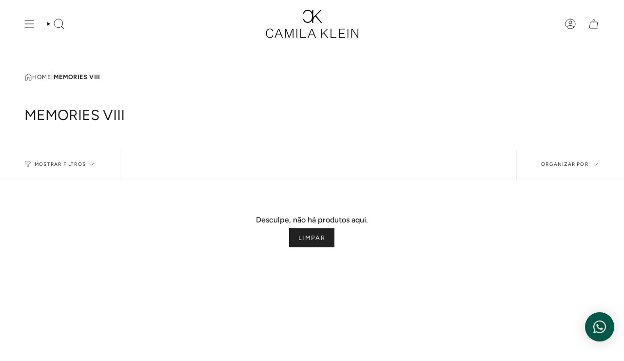

--- FILE ---
content_type: text/html; charset=utf-8
request_url: https://www.camilaklein.com.br/collections/memories-viii
body_size: 38942
content:
<!doctype html>
<html class="no-js no-touch supports-no-cookies" lang="pt-BR">
<head>
<meta name="google-site-verification" content="k6r5MIx_gAzgcmw4h5li5fbC5t1bo1jLB01BB7OEP_s" /
<!-- Google tag (gtag.js) -->
<script async src="https://www.googletagmanager.com/gtag/js?id=AW-980065155"></script>
<script>
  window.dataLayer = window.dataLayer || [];
  function gtag(){dataLayer.push(arguments);}
  gtag('js', new Date());

  gtag('config', 'AW-980065155');
</script>
<!-- Google tag (gtag.js) -->

<meta name="google-site-verification" content="PFORNkdfUxM8LRu9axgMZ7-Hq92R0JtW9JGObwV2JtM" />
  
<!-- Google Tag Manager -->
<script>(function(w,d,s,l,i){w[l]=w[l]||[];w[l].push({'gtm.start':
new Date().getTime(),event:'gtm.js'});var f=d.getElementsByTagName(s)[0],
j=d.createElement(s),dl=l!='dataLayer'?'&l='+l:'';j.async=true;j.src=
'https://www.googletagmanager.com/gtm.js?id='+i+dl;f.parentNode.insertBefore(j,f);
})(window,document,'script','dataLayer','GTM-PJFR4S2');</script>
<!-- End Google Tag Manager -->
  
    <meta charset="UTF-8">
  <meta http-equiv="X-UA-Compatible" content="IE=edge">
  <meta name="viewport" content="width=device-width, initial-scale=1.0">
  <meta name="theme-color" content="#f6ded2">
  <link rel="canonical" href="https://www.camilaklein.com.br/collections/memories-viii">
  <link rel="preconnect" href="https://cdn.shopify.com" crossorigin>
  <!-- ======================= Broadcast Theme V5.1.1 ========================= --><link rel="preconnect" href="https://fonts.shopifycdn.com" crossorigin><link href="//www.camilaklein.com.br/cdn/shop/t/40/assets/theme.css?v=114652651445566028841751398519" as="style" rel="preload">
  <link href="//www.camilaklein.com.br/cdn/shop/t/40/assets/vendor.js?v=93779096473886333451751398406" as="script" rel="preload">
  <link href="//www.camilaklein.com.br/cdn/shop/t/40/assets/theme.js?v=179159449702294577801751398406" as="script" rel="preload">

  <style>
    @font-face {
      font-family: 'FuturaBT Book';
      src: url("//www.camilaklein.com.br/cdn/shop/t/40/assets/FUTURAPTBOOK.OTF?v=177089036707475301541751398406");
      font-weight: 400;
      font-style: normal;
      font-display: swap;
    } 
  </style>
    <link rel="icon" type="image/png" href="//www.camilaklein.com.br/cdn/shop/files/CK_Favicon.svg?crop=center&height=32&v=1691172257&width=32">
  

  <!-- Title and description ================================================ -->
  
  <title>
    
    memories viii
    
    
    
      &ndash; CAMILA KLEIN
    
  </title>

  
    <meta name="description" content="Acesse e conheça mais sobre o Universo Camila Klein! Brincos, Anéis, Colares e Pulseiras com os mais diversos acabamentos para você. Clique e confira!">
  

  <meta property="og:site_name" content="CAMILA KLEIN">
<meta property="og:url" content="https://www.camilaklein.com.br/collections/memories-viii">
<meta property="og:title" content="memories viii">
<meta property="og:type" content="product.group">
<meta property="og:description" content="Acesse e conheça mais sobre o Universo Camila Klein! Brincos, Anéis, Colares e Pulseiras com os mais diversos acabamentos para você. Clique e confira!"><meta property="og:image" content="http://www.camilaklein.com.br/cdn/shop/files/Camila_Klein_-_Logos_-_Preto_CK_Camila_Klein.png?height=628&pad_color=fff&v=1689273681&width=1200">
  <meta property="og:image:secure_url" content="https://www.camilaklein.com.br/cdn/shop/files/Camila_Klein_-_Logos_-_Preto_CK_Camila_Klein.png?height=628&pad_color=fff&v=1689273681&width=1200">
  <meta property="og:image:width" content="1200">
  <meta property="og:image:height" content="628"><meta name="twitter:card" content="summary_large_image">
<meta name="twitter:title" content="memories viii">
<meta name="twitter:description" content="Acesse e conheça mais sobre o Universo Camila Klein! Brincos, Anéis, Colares e Pulseiras com os mais diversos acabamentos para você. Clique e confira!">

  <!-- CSS ================================================================== -->

  <link href="//www.camilaklein.com.br/cdn/shop/t/40/assets/font-settings.css?v=72133131300101258021769543907" rel="stylesheet" type="text/css" media="all" />

  <style data-shopify>

:root {--scrollbar-width: 0px;




--COLOR-VIDEO-BG: #f2f2f2;
--COLOR-BG-BRIGHTER: #f2f2f2;--COLOR-BG: #ffffff;--COLOR-BG-ALPHA-25: rgba(255, 255, 255, 0.25);
--COLOR-BG-TRANSPARENT: rgba(255, 255, 255, 0);
--COLOR-BG-SECONDARY: #ffffff;
--COLOR-BG-SECONDARY-LIGHTEN: #ffffff;
--COLOR-BG-RGB: 255, 255, 255;

--COLOR-TEXT-DARK: #000000;
--COLOR-TEXT: #212121;
--COLOR-TEXT-LIGHT: #646464;


/* === Opacity shades of grey ===*/
--COLOR-A5:  rgba(33, 33, 33, 0.05);
--COLOR-A10: rgba(33, 33, 33, 0.1);
--COLOR-A15: rgba(33, 33, 33, 0.15);
--COLOR-A20: rgba(33, 33, 33, 0.2);
--COLOR-A25: rgba(33, 33, 33, 0.25);
--COLOR-A30: rgba(33, 33, 33, 0.3);
--COLOR-A35: rgba(33, 33, 33, 0.35);
--COLOR-A40: rgba(33, 33, 33, 0.4);
--COLOR-A45: rgba(33, 33, 33, 0.45);
--COLOR-A50: rgba(33, 33, 33, 0.5);
--COLOR-A55: rgba(33, 33, 33, 0.55);
--COLOR-A60: rgba(33, 33, 33, 0.6);
--COLOR-A65: rgba(33, 33, 33, 0.65);
--COLOR-A70: rgba(33, 33, 33, 0.7);
--COLOR-A75: rgba(33, 33, 33, 0.75);
--COLOR-A80: rgba(33, 33, 33, 0.8);
--COLOR-A85: rgba(33, 33, 33, 0.85);
--COLOR-A90: rgba(33, 33, 33, 0.9);
--COLOR-A95: rgba(33, 33, 33, 0.95);

--COLOR-BORDER: rgb(240, 240, 240);
--COLOR-BORDER-LIGHT: #f6f6f6;
--COLOR-BORDER-HAIRLINE: #f7f7f7;
--COLOR-BORDER-DARK: #bdbdbd;/* === Bright color ===*/
--COLOR-PRIMARY: #f6ded2;
--COLOR-PRIMARY-HOVER: #f0ad8b;
--COLOR-PRIMARY-FADE: rgba(246, 222, 210, 0.05);
--COLOR-PRIMARY-FADE-HOVER: rgba(246, 222, 210, 0.1);
--COLOR-PRIMARY-LIGHT: #ffffff;--COLOR-PRIMARY-OPPOSITE: #000000;



/* === link Color ===*/
--COLOR-LINK: #212121;
--COLOR-LINK-HOVER: rgba(33, 33, 33, 0.7);
--COLOR-LINK-FADE: rgba(33, 33, 33, 0.05);
--COLOR-LINK-FADE-HOVER: rgba(33, 33, 33, 0.1);--COLOR-LINK-OPPOSITE: #ffffff;


/* === Product grid sale tags ===*/
--COLOR-SALE-BG: #f6ded2;
--COLOR-SALE-TEXT: #005748;--COLOR-SALE-TEXT-SECONDARY: #f6ded2;

/* === Unavailable products badges ===*/
--COLOR-BADGE-UNA-BG: #F6DED2;
--COLOR-BADGE-UNA-TEXT: #005748;

/* === Product grid badges ===*/
--COLOR-BADGE-BG: #005748;
--COLOR-BADGE-TEXT: #f6ded2;

/* === Product sale color ===*/
--COLOR-SALE: #d20000;

/* === Gray background on Product grid items ===*/--filter-bg: 1.0;/* === Helper colors for form error states ===*/
--COLOR-ERROR: #721C24;
--COLOR-ERROR-BG: #F8D7DA;
--COLOR-ERROR-BORDER: #F5C6CB;



  --RADIUS: 0px;
  --RADIUS-SELECT: 0px;
--COLOR-HEADER-BG: #ffffff;--COLOR-HEADER-BG-TRANSPARENT: rgba(255, 255, 255, 0);
--COLOR-HEADER-LINK: #212121;
--COLOR-HEADER-LINK-HOVER: rgba(33, 33, 33, 0.7);

--COLOR-MENU-BG: #ffffff;
--COLOR-MENU-LINK: #212121;
--COLOR-MENU-LINK-HOVER: rgba(33, 33, 33, 0.7);
--COLOR-SUBMENU-BG: #ffffff;
--COLOR-SUBMENU-LINK: #212121;
--COLOR-SUBMENU-LINK-HOVER: rgba(33, 33, 33, 0.7);
--COLOR-SUBMENU-TEXT-LIGHT: #646464;
--COLOR-MENU-TRANSPARENT: #ffffff;
--COLOR-MENU-TRANSPARENT-HOVER: rgba(255, 255, 255, 0.7);

--COLOR-FOOTER-BG: #f6ded2;
--COLOR-FOOTER-TEXT: #005748;
--COLOR-FOOTER-TEXT-A35: rgba(0, 87, 72, 0.35);
--COLOR-FOOTER-TEXT-A75: rgba(0, 87, 72, 0.75);
--COLOR-FOOTER-LINK: #005748;
--COLOR-FOOTER-LINK-HOVER: rgba(0, 87, 72, 0.7);
--COLOR-FOOTER-BORDER: #212121;

--TRANSPARENT: rgba(255, 255, 255, 0);

/* === Default overlay opacity ===*/
--overlay-opacity: 0;
--underlay-opacity: 1;
--underlay-bg: rgba(0,0,0,0.4);

/* === Custom Cursor ===*/
--ICON-ZOOM-IN: url( "//www.camilaklein.com.br/cdn/shop/t/40/assets/icon-zoom-in.svg?v=182473373117644429561751398406" );
--ICON-ZOOM-OUT: url( "//www.camilaklein.com.br/cdn/shop/t/40/assets/icon-zoom-out.svg?v=101497157853986683871751398406" );

/* === Custom Icons ===*/


  
  --ICON-ADD-BAG: url( "//www.camilaklein.com.br/cdn/shop/t/40/assets/icon-add-bag.svg?v=23763382405227654651751398406" );
  --ICON-ADD-CART: url( "//www.camilaklein.com.br/cdn/shop/t/40/assets/icon-add-cart.svg?v=3962293684743587821751398406" );
  --ICON-ARROW-LEFT: url( "//www.camilaklein.com.br/cdn/shop/t/40/assets/icon-arrow-left.svg?v=136066145774695772731751398406" );
  --ICON-ARROW-RIGHT: url( "//www.camilaklein.com.br/cdn/shop/t/40/assets/icon-arrow-right.svg?v=150928298113663093401751398406" );
  --ICON-SELECT: url("//www.camilaklein.com.br/cdn/shop/t/40/assets/icon-select.svg?v=167170173659852274001751398406");


--PRODUCT-GRID-ASPECT-RATIO: 100%;

/* === Typography ===*/
--FONT-WEIGHT-BODY: 400;
--FONT-WEIGHT-BODY-BOLD: 500;

--FONT-STACK-BODY: Figtree, sans-serif;
--FONT-STYLE-BODY: normal;
--FONT-STYLE-BODY-ITALIC: italic;
--FONT-ADJUST-BODY: 1.0;

--FONT-WEIGHT-HEADING: 400;
--FONT-WEIGHT-HEADING-BOLD: 500;

--FONT-STACK-HEADING: Figtree, sans-serif;
--FONT-STYLE-HEADING: normal;
--FONT-STYLE-HEADING-ITALIC: italic;
--FONT-ADJUST-HEADING: 1.0;

--FONT-STACK-NAV: Figtree, sans-serif;
--FONT-STYLE-NAV: normal;
--FONT-STYLE-NAV-ITALIC: italic;
--FONT-ADJUST-NAV: 1.0;

--FONT-WEIGHT-NAV: 400;
--FONT-WEIGHT-NAV-BOLD: 500;

--FONT-SIZE-BASE: 1.0rem;
--FONT-SIZE-BASE-PERCENT: 1.0;

/* === Parallax ===*/
--PARALLAX-STRENGTH-MIN: 120.0%;
--PARALLAX-STRENGTH-MAX: 130.0%;--COLUMNS: 4;
--COLUMNS-MEDIUM: 3;
--COLUMNS-SMALL: 2;
--COLUMNS-MOBILE: 1;--LAYOUT-OUTER: 50px;
  --LAYOUT-GUTTER: 32px;
  --LAYOUT-OUTER-MEDIUM: 30px;
  --LAYOUT-GUTTER-MEDIUM: 22px;
  --LAYOUT-OUTER-SMALL: 16px;
  --LAYOUT-GUTTER-SMALL: 16px;--base-animation-delay: 0ms;
--line-height-normal: 1.375; /* Equals to line-height: normal; */--SIDEBAR-WIDTH: 288px;
  --SIDEBAR-WIDTH-MEDIUM: 258px;--DRAWER-WIDTH: 380px;--ICON-STROKE-WIDTH: 1px;/* === Button General ===*/
--BTN-FONT-STACK: Figtree, sans-serif;
--BTN-FONT-WEIGHT: 400;
--BTN-FONT-STYLE: normal;
--BTN-FONT-SIZE: 13px;

--BTN-LETTER-SPACING: 0.1em;
--BTN-UPPERCASE: uppercase;
--BTN-TEXT-ARROW-OFFSET: -1px;

/* === Button Primary ===*/
--BTN-PRIMARY-BORDER-COLOR: #212121;
--BTN-PRIMARY-BG-COLOR: #212121;
--BTN-PRIMARY-TEXT-COLOR: #ffffff;


  --BTN-PRIMARY-BG-COLOR-BRIGHTER: #3b3b3b;


/* === Button Secondary ===*/
--BTN-SECONDARY-BORDER-COLOR: #ab8c52;
--BTN-SECONDARY-BG-COLOR: #005748;
--BTN-SECONDARY-TEXT-COLOR: #ffffff;


  --BTN-SECONDARY-BG-COLOR-BRIGHTER: #008a72;


/* === Button White ===*/
--TEXT-BTN-BORDER-WHITE: #fff;
--TEXT-BTN-BG-WHITE: #fff;
--TEXT-BTN-WHITE: #000;
--TEXT-BTN-BG-WHITE-BRIGHTER: #f2f2f2;

/* === Button Black ===*/
--TEXT-BTN-BG-BLACK: #000;
--TEXT-BTN-BORDER-BLACK: #000;
--TEXT-BTN-BLACK: #fff;
--TEXT-BTN-BG-BLACK-BRIGHTER: #1a1a1a;

/* === Cart Gradient ===*/


  --FREE-SHIPPING-GRADIENT: linear-gradient(to right, var(--COLOR-PRIMARY-LIGHT) 0%, var(--COLOR-PRIMARY) 100%);


/***** Landing page CK upcycling *******/
--max-width-lp-ck-upcycling: 880;
--background-lp-ck-upcycling: #f9f7f0;

}

::backdrop {
  --underlay-opacity: 1;
  --underlay-bg: rgba(0,0,0,0.4);
}



</style>



  <link href="//www.camilaklein.com.br/cdn/shop/t/40/assets/theme.css?v=114652651445566028841751398519" rel="stylesheet" type="text/css" media="all" />
<link href="//www.camilaklein.com.br/cdn/shop/t/40/assets/swatch-settings.css?v=56841383101869881641751398406" rel="stylesheet" type="text/css" media="all" />

<script>
  /**********************
  * DATALAYER ARCHITECTURE: SHOPIFY
  * DEFINITION: A data layer helps you collect more accurate analytics data, that in turn allows you to better understand what potential buyers are doing on your website and where you can make improvements. It also reduces the time to implement marketing tags on a website, and reduces the need for IT involvement, leaving them to get on with implementing new features and fixing bugs.


  * EXTERNAL DEPENDENCIES:
  * jQuery
  * jQuery Cookie Plugin v1.4.1 - https://github.com/carhartl/jquery-cookie
  * cartjs - https://github.com/discolabs/cartjs

  * DataLayer Architecture: Shopify v1.2
  */

  /**********************
  * PRELOADS
  * load jquery if it doesn't exist
  ***********************/

  if(!window.jQuery){
      var jqueryScript = document.createElement('script');
      jqueryScript.setAttribute('src','https://ajax.googleapis.com/ajax/libs/jquery/3.6.0/jquery.min.js');
      document.head.appendChild(jqueryScript);
  }

  __DL__jQueryinterval = setInterval(function(){
      // wait for jQuery to load & run script after jQuery has loaded
      if(window.jQuery){
          // search parameters
          getURLParams = function(name, url){
              if (!url) url = window.location.href;
              name = name.replace(/[\[\]]/g, "\\$&");
              var regex = new RegExp("[?&]" + name + "(=([^&#]*)|&|#|$)"),
              results = regex.exec(url);
              if (!results) return null;
              if (!results[2]) return '';
              return decodeURIComponent(results[2].replace(/\+/g, " "));
          };

          /**********************
          * DYNAMIC DEPENDENCIES
          ***********************/

          __DL__ = {
              dynamicCart: true,  // if cart is dynamic (meaning no refresh on cart add) set to true
              debug: false, // if true, console messages will be displayed
              cart: null,
              wishlist: null,
              removeCart: null
          };

          customBindings = {
              cartTriggers: [],
              viewCart: [],
              removeCartTrigger: [],
              cartVisableSelector: [],
              promoSubscriptionsSelectors: [],
              promoSuccess: [],
              ctaSelectors: [],
              newsletterSelectors: [],
              newsletterSuccess: [],
              searchPage: [],
              wishlistSelector: [],
              removeWishlist: [],
              wishlistPage: [],
              searchTermQuery: [getURLParams('q')], // replace var with correct query
          };

          /* DO NOT EDIT */
          defaultBindings = {
              cartTriggers: ['form[action="/cart/add"] [type="submit"],.add-to-cart,.cart-btn'],
              viewCart: ['form[action="/cart"],.my-cart,.trigger-cart,#mobileCart'],
              removeCartTrigger: ['[href*="/cart/change"]'],
              cartVisableSelector: ['.inlinecart.is-active,.inline-cart.is-active'],
              promoSubscriptionsSelectors: [],
              promoSuccess: [],
              ctaSelectors: [],
              newsletterSelectors: ['input.contact_email'],
              newsletterSuccess: ['.success_message'],
              searchPage: ['search'],
              wishlistSelector: [],
              removeWishlist: [],
              wishlistPage: []
          };

          // stitch bindings
          objectArray = customBindings;
          outputObject = __DL__;

          applyBindings = function(objectArray, outputObject){
              for (var x in objectArray) {
                  var key = x;
                  var objs = objectArray[x];
                  values = [];
                  if(objs.length > 0){
                      values.push(objs);
                      if(key in outputObject){
                          values.push(outputObject[key]);
                          outputObject[key] = values.join(", ");
                      }else{
                          outputObject[key] = values.join(", ");
                      }
                  }
              }
          };

          applyBindings(customBindings, __DL__);
          applyBindings(defaultBindings, __DL__);

          /**********************
          * PREREQUISITE LIBRARIES
          ***********************/

          clearInterval(__DL__jQueryinterval);

          // jquery-cookies.js
          if(typeof $.cookie!==undefined){(function(a){if(typeof define==='function'&&define.amd){define(['jquery'],a)}else if(typeof exports==='object'){module.exports=a(require('jquery'))}else{a(jQuery)}}(function($){var g=/\+/g;function encode(s){return h.raw?s:encodeURIComponent(s)}function decode(s){return h.raw?s:decodeURIComponent(s)}function stringifyCookieValue(a){return encode(h.json?JSON.stringify(a):String(a))}function parseCookieValue(s){if(s.indexOf('"')===0){s=s.slice(1,-1).replace(/\\"/g,'"').replace(/\\\\/g,'\\')}try{s=decodeURIComponent(s.replace(g,' '));return h.json?JSON.parse(s):s}catch(e){}}function read(s,a){var b=h.raw?s:parseCookieValue(s);return $.isFunction(a)?a(b):b}var h=$.cookie=function(a,b,c){if(arguments.length>1&&!$.isFunction(b)){c=$.extend({},h.defaults,c);if(typeof c.expires==='number'){var d=c.expires,t=c.expires=new Date();t.setMilliseconds(t.getMilliseconds()+d*864e+5)}return(document.cookie=[encode(a),'=',stringifyCookieValue(b),c.expires?'; expires='+c.expires.toUTCString():'',c.path?'; path='+c.path:'',c.domain?'; domain='+c.domain:'',c.secure?'; secure':''].join(''))}var e=a?undefined:{},cookies=document.cookie?document.cookie.split('; '):[],i=0,l=cookies.length;for(;i<l;i++){var f=cookies[i].split('='),name=decode(f.shift()),cookie=f.join('=');if(a===name){e=read(cookie,b);break}if(!a&&(cookie=read(cookie))!==undefined){e[name]=cookie}}return e};h.defaults={};$.removeCookie=function(a,b){$.cookie(a,'',$.extend({},b,{expires:-1}));return!$.cookie(a)}}))}

          /**********************
          * Begin dataLayer Build
          ***********************/

          /**
          * DEBUG
          * Set to true or false to display messages to the console
          */
          if(__DL__.debug){
              console.log('=====================\n| DATALAYER SHOPIFY |\n---------------------');
              console.log('Page Template: collection');
          }

          window.dataLayer = window.dataLayer || [];  // init data layer if doesn't already exist
          dataLayer.push({'event': 'Begin DataLayer'}); // begin datalayer

          var template = "collection";

          /**
          * Landing Page Cookie
          * 1. Detect if user just landed on the site
          * 2. Only fires if Page Title matches website */

          $.cookie.raw = true;
          if ($.cookie('landingPage') === undefined || $.cookie('landingPage').length === 0) {
              var landingPage = true;
              $.cookie('landingPage', unescape);
              $.removeCookie('landingPage', {path: '/'});
              $.cookie('landingPage', 'landed', {path: '/'});
          } else {
              var landingPage = false;
              $.cookie('landingPage', unescape);
              $.removeCookie('landingPage', {path: '/'});
              $.cookie('landingPage', 'refresh', {path: '/'});
          }
          if (__DL__.debug) {
              console.log('Landing Page: ' + landingPage);
          }

          /**
          * Log State Cookie */

          
          var isLoggedIn = false;
          
          if (!isLoggedIn) {
              $.cookie('logState', unescape);
              $.removeCookie('logState', {path: '/'});
              $.cookie('logState', 'loggedOut', {path: '/'});
          } else {
              if ($.cookie('logState') === 'loggedOut' || $.cookie('logState') === undefined) {
                  $.cookie('logState', unescape);
                  $.removeCookie('logState', {path: '/'});
                  $.cookie('logState', 'firstLog', {path: '/'});
              } else if ($.cookie('logState') === 'firstLog') {
                  $.cookie('logState', unescape);
                  $.removeCookie('logState', {path: '/'});
                  $.cookie('logState', 'refresh', {path: '/'});
              }
          }

          if ($.cookie('logState') === 'firstLog') {
              var firstLog = true;
          } else {
              var firstLog = false;
          }

          /**********************
          * DATALAYER SECTIONS
          ***********************/

          /**
          * DATALAYER: Landing Page
          * Fires any time a user first lands on the site. */

          if ($.cookie('landingPage') === 'landed') {
              dataLayer.push({
                  'pageType': 'Landing',
                  'event': 'Landing'
              });

              if (__DL__.debug) {
                  console.log('DATALAYER: Landing Page fired.');
              }
          }

          /**
          * DATALAYER: Log State
          * 1. Determine if user is logged in or not.
          * 2. Return User specific data. */

          var logState = {
              
              
              'logState' : "Logged Out",
              
              
              'firstLog'      : firstLog,
              'customerEmail' : null,
              'timestamp'     : Date.now(),
              
              'customerType'       : 'New',
              'customerTypeNumber' :'1',
              
              'shippingInfo' : {
                  'fullName'  : null,
                  'firstName' : null,
                  'lastName'  : null,
                  'address1'  : null,
                  'address2'  : null,
                  'street'    : null,
                  'city'      : null,
                  'province'  : null,
                  'zip'       : null,
                  'country'   : null,
                  'phone'     : null,
              },
              'billingInfo' : {
                  'fullName'  : null,
                  'firstName' : null,
                  'lastName'  : null,
                  'address1'  : null,
                  'address2'  : null,
                  'street'    : null,
                  'city'      : null,
                  'province'  : null,
                  'zip'       : null,
                  'country'   : null,
                  'phone'     : null,
              },
              'checkoutEmail' : null,
              'currency'      : "BRL",
              'pageType'      : 'Log State',
              'event'         : 'Log State'
          }

          dataLayer.push(logState);
          if(__DL__.debug){
              console.log("Log State"+" :"+JSON.stringify(logState, null, " "));
          }

          /**
          * DATALAYER: Homepage */

          if(document.location.pathname == "/"){
              var homepage = {
                  'pageType' : 'Homepage',
                  'event'    : 'Homepage'
              };
              dataLayer.push(homepage);
              if(__DL__.debug){
                  console.log("Homepage"+" :"+JSON.stringify(homepage, null, " "));
              }
          }

          /**
          * DATALAYER: Blog Articles
          * Fire on Blog Article Pages */

          

          /** DATALAYER: Product List Page (Collections, Category)
          * Fire on all product listing pages. */

          
          var product = {
              'products': [
                  ]
              };
              var collections = {
                  'productList' : "memories viii",
                  'pageType'    : 'Collection',
                  'event'       : 'Collection'
              };
              dataLayer.push(product);
              dataLayer.push(collections);
              if(__DL__.debug){
                  console.log("Collections"+" :"+JSON.stringify(product, null, " "));
                  console.log("Collections"+" :"+JSON.stringify(collections, null, " "));
              }
              

              /** DATALAYER: Product Page
              * Fire on all Product View pages. */

              if (template.match(/.*product.*/gi) && !template.match(/.*collection.*/gi)) {

                  sku = '';
                  var product = {
                      'products': [{
                          'id'              : null,
                          'sku'             : null,
                          'variantId'       : null,
                          'productType'     : null,
                          'name'            : null,
                          'price'           : "",
                          'description'     : "",
                          'imageURL'        : "https://www.camilaklein.com.br/cdn/shopifycloud/storefront/assets/no-image-2048-a2addb12_grande.gif",
                          'productURL'      : 'https://www.camilaklein.com.br',
                          'brand'           : "CAMILA KLEIN",
                          'comparePrice'    : "",
                          'categories'      : [],
                          'currentCategory' : "memories viii",
                          'productOptions'  : {
                              
                          }
                      }]
                  };

                  function productView(){
                      var sku = null;
                      dataLayer.push(product, {
                          'pageType' : 'Product',
                          'event'    : 'Product'});
                          if(__DL__.debug){
                              console.log("Product"+" :"+JSON.stringify(product, null, " "));
                          }
                      }
                      productView();

                      $(__DL__.cartTriggers).click(function(){
                          var skumatch = null;
                          if(sku != skumatch){
                              productView();
                          }
                      });
                  }

                  /** DATALAYER: Cart View
                  * Fire anytime a user views their cart (non-dynamic) */

                  

                  /**
                  * DATALAYER Variable
                  * Checkout & Transaction Data */

                  __DL__products = [];

                  
                  transactionData = {
                      'transactionNumber'      : null,
                      'transactionId'          : null,
                      'transactionAffiliation' : "CAMILA KLEIN",
                      'transactionTotal'       : "",
                      'transactionTax'         : "",
                      'transactionShipping'    : "",
                      'transactionSubtotal'    : "",
                      

                      'products': __DL__products
                  };

                  if(__DL__.debug == true){

                      /** DATALAYER: Transaction */
                      if(document.location.pathname.match(/.*order.*/g)||document.location.pathname.match(/.*thank\_you.*/g)){
                          dataLayer.push(transactionData,{
                              'pageType' :'Transaction',
                              'event'    :'Transaction'
                          });
                          console.log("Transaction Data"+" :"+JSON.stringify(transactionData, null, " "));
                      }
                  }

                  /** DATALAYER: Checkout */
                  if(Shopify.Checkout){
                      if(Shopify.Checkout.step){
                          if(Shopify.Checkout.step.length > 0){
                              if (Shopify.Checkout.step === 'contact_information'){
                                  dataLayer.push(transactionData,{
                                      'event'    :'Customer Information',
                                      'pageType' :'Customer Information'});
                                      console.log("Customer Information - Transaction Data"+" :"+JSON.stringify(transactionData, null, " "));
                                  }else if (Shopify.Checkout.step === 'shipping_method'){
                                      dataLayer.push(transactionData,{
                                          'event'    :'Shipping Information',
                                          'pageType' :'Shipping Information'});
                                          console.log("Shipping - Transaction Data"+" :"+JSON.stringify(transactionData, null, " "));
                                      }else if( Shopify.Checkout.step === "payment_method" ){
                                          dataLayer.push(transactionData,{
                                              'event'    :'Add Payment Info',
                                              'pageType' :'Add Payment Info'});
                                              console.log("Payment - Transaction Data"+" :"+JSON.stringify(transactionData, null, " "));
                                          }
                                      }

                                      if(__DL__.debug == true){
                                          /** DATALAYER: Transaction */
                                          if(Shopify.Checkout.page == "thank_you"){
                                              dataLayer.push(transactionData,{
                                                  'pageType' :'Transaction',
                                                  'event'    :'Transaction'
                                              });
                                              console.log("Transaction Data"+" :"+JSON.stringify(transactionData, null, " "));
                                          }
                                      }else{
                                          /** DATALAYER: Transaction */
                                          if(Shopify.Checkout.page == "thank_you"){
                                              dataLayer.push(transactionData,{
                                                  'pageType' :'Transaction',
                                                  'event'    :'Transaction'
                                              });
                                          }
                                      }
                                  }
                              }

                              /** DATALAYER: All Pages
                              * Fire all pages trigger after all additional dataLayers have loaded. */

                              dataLayer.push({
                                  'event': 'DataLayer Loaded'
                              });

                              console.log('DATALAYER: DataLayer Loaded.');

                              /**********************
                              * DATALAYER EVENT BINDINGS
                              ***********************/

                              /** DATALAYER:
                              * Add to Cart / Dynamic Cart View
                              * Fire all pages trigger after all additional dataLayers have loaded. */

                              $(document).ready(function() {

                                  /** DATALAYER: Search Results */

                                  var searchPage = new RegExp(__DL__.searchPage, "g");
                                  if(document.location.pathname.match(searchPage)){
                                      var search = {
                                          'searchTerm' : __DL__.searchTermQuery,
                                          'pageType'   : "Search",
                                          'event'      : "Search"
                                      };

                                      dataLayer.push(search);
                                      if(__DL__.debug){
                                          console.log("Search"+" :"+JSON.stringify(search, null, " "));
                                      }
                                  }

                                  /** DATALAYER: Cart */

                                  // stage cart data
                                  function mapJSONcartData(){
                                      jQuery.getJSON('/cart.js', function (response) {
                                          // get Json response
                                          __DL__.cart = response;
                                          var cart = {
                                              'products': __DL__.cart.items.map(function (line_item) {
                                                  return {
                                                      'id'       : line_item.id,
                                                      'sku'      : line_item.sku,
                                                      'variant'  : line_item.variant_id,
                                                      'name'     : line_item.title,
                                                      'price'    : (line_item.price/100),
                                                      'quantity' : line_item.quantity
                                                  }
                                              }),
                                              'pageType' : 'Cart',
                                              'event'    : 'Cart'
                                          };
                                          if(cart.products.length > 0){
                                              dataLayer.push(cart);
                                              if (__DL__.debug) {
                                                  console.log("Cart"+" :"+JSON.stringify(cart, null, " "));
                                              }
                                          }
                                      });
                                  }

                                  viewcartfire = 0;

                                  // view cart
                                  $(__DL__.viewCart).on('click', function (event) {
                                      if(viewcartfire !== 1){
                                          viewcartfire = 1;
                                          // if dynamic cart is TRUE
                                          if (__DL__.dynamicCart) {
                                              cartCheck = setInterval(function () {
                                                  // begin check interval
                                                  if ($(__DL__.cartVisableSelector).length > 0) {
                                                      // check visible selectors
                                                      clearInterval(cartCheck);
                                                      mapJSONcartData();
                                                      $(__DL__.removeCartTrigger).on('click', function (event) {
                                                          // remove from cart
                                                          var link = $(this).attr("href");
                                                          jQuery.getJSON(link, function (response) {
                                                              // get Json response
                                                              __DL__.removeCart = response;
                                                              var removeFromCart = {
                                                                  'products': __DL__.removeCart.items.map(function (line_item) {
                                                                      return {
                                                                          'id'       : line_item.id,
                                                                          'sku'      : line_item.sku,
                                                                          'variant'  : line_item.variant_id,
                                                                          'name'     : line_item.title,
                                                                          'price'    : (line_item.price/100),
                                                                          'quantity' : line_item.quantity
                                                                      }
                                                                  }),
                                                                  'pageType' : 'Remove from Cart',
                                                                  'event'    : 'Remove from Cart'
                                                              };
                                                              dataLayer.push(removeFromCart);
                                                              if (__DL__.debug) {
                                                                  console.log("Cart"+" :"+JSON.stringify(removeFromCart, null, " "));
                                                              }
                                                          });
                                                      });
                                                  }
                                              }, 500);
                                          }
                                      }
                                  });

                                  // add to cart
                                  jQuery.getJSON('/cart.js', function (response) {
                                      // get Json response
                                      __DL__.cart = response;
                                      var cart = {
                                          'products': __DL__.cart.items.map(function (line_item) {
                                              return {
                                                  'id'       : line_item.id,
                                                  'sku'      : line_item.sku,
                                                  'variant'  : line_item.variant_id,
                                                  'name'     : line_item.title,
                                                  'price'    : (line_item.price/100),
                                                  'quantity' : line_item.quantity
                                              }
                                          })
                                      }
                                      __DL__.cart = cart;
                                      collection_cartIDs = [];
                                      collection_matchIDs = [];
                                      collection_addtocart = [];
                                      for (var i = __DL__.cart.products.length - 1; i >= 0; i--) {
                                          var x = parseFloat(__DL__.cart.products[i].variant);
                                          collection_cartIDs.push(x);
                                      }
                                  });

                                  function __DL__addtocart(){

                                  

                                      setTimeout(function(){
                                          jQuery.getJSON('/cart.js', function (response) {
                                              // get Json response
                                              __DL__.cart = response;
                                              var cart = {
                                                  'products': __DL__.cart.items.map(function (line_item) {
                                                      return {
                                                          'id'       : line_item.id,
                                                          'sku'      : line_item.sku,
                                                          'variant'  : line_item.variant_id,
                                                          'name'     : line_item.title,
                                                          'price'    : (line_item.price/100),
                                                          'quantity' : line_item.quantity
                                                      }
                                                  })
                                              }
                                              __DL__.cart = cart;
                                              for (var i = __DL__.cart.products.length - 1; i >= 0; i--) {
                                                  var x = parseFloat(__DL__.cart.products[i].variant);
                                                  collection_matchIDs.push(x);
                                              }
                                              function arr_diff(b, c) {
                                                  var a = [],
                                                  diff = [];
                                                  for (var i = 0; i < b.length; i++) {
                                                      a[b[i]] = true
                                                  }
                                                  for (var i = 0; i < c.length; i++) {
                                                      if (a[c[i]]) {
                                                          delete a[c[i]]
                                                      } else {
                                                          a[c[i]] = true
                                                      }
                                                  }
                                                  for (var k in a) {
                                                      diff.push(k)
                                                  }
                                                  return diff
                                              };
                                              var x = arr_diff(collection_cartIDs, collection_matchIDs).pop();
                                              console.log(x);
                                              for (var i = __DL__.cart.products.length - 1; i >= 0; i--) {
                                                  if (__DL__.cart.products[i].variant.toString() === x) {
                                                      product = {'products':[__DL__.cart.products[i]]};
                                                      dataLayer.push({'products':product});
                                                      dataLayer.push(product);
                                                      dataLayer.push({
                                                          'pageType' : 'Add to Cart',
                                                          'event'    : 'Add to Cart'
                                                      });
                                                      if (__DL__.debug) {
                                                          console.log("Add to Cart"+" :"+JSON.stringify(product, null, " "));
                                                      }
                                                  }
                                              }
                                          });
                                      },1000);

                                      

                                      // if dynamic cart is TRUE
                                      if (__DL__.dynamicCart) {
                                          console.log("dynamic");
                                          var cartCheck = setInterval(function () {
                                              // begin check interval
                                              if ($(__DL__.cartVisableSelector).length > 0) {
                                                  // check visible selectors
                                                  clearInterval(cartCheck);
                                                  mapJSONcartData();
                                                  $(__DL__.removeCartTrigger).on('click', function (event) {
                                                      // remove from cart
                                                      var link = $(this).attr("href");
                                                      jQuery.getJSON(link, function (response) {
                                                          // get Json response
                                                          __DL__.removeCart = response;
                                                          var removeFromCart = {
                                                              'products': __DL__.removeCart.items.map(function (line_item) {
                                                                  return {
                                                                      'id'       : line_item.id,
                                                                      'sku'      : line_item.sku,
                                                                      'variant'  : line_item.variant_id,
                                                                      'name'     : line_item.title,
                                                                      'price'    : (line_item.price/100),
                                                                      'quantity' : line_item.quantity
                                                                  }
                                                              }),
                                                              'pageType' : 'Remove from Cart',
                                                              'event'    : 'Remove from Cart'
                                                          };
                                                          dataLayer.push(removeFromCart);
                                                          if (__DL__.debug) {
                                                              console.log("Cart"+" :"+JSON.stringify(removeFromCart, null, " "));
                                                          }
                                                      });
                                                  });
                                              }
                                          }, 500);
                                      }
                                  }

                                  $(document).on('click', __DL__.cartTriggers, function() {
                                      __DL__addtocart();
                                  });

                                  /**
                                   * DATALAYER: Newsletter Subscription */
                                  __DL__newsletter_fire = 0;
                                  $(document).on('click', __DL__.newsletterSelectors, function () {
                                      if(__DL__newsletter_fire !== 1){
                                          __DL__newsletter_fire = 1;
                                          var newsletterCheck = setInterval(function () {
                                              // begin check interval
                                              if ($(__DL__.newsletterSuccess).length > 0) {
                                                  // check visible selectors
                                                  clearInterval(newsletterCheck);
                                                  dataLayer.push({'event': 'Newsletter Subscription'});
                                              }
                                          },500);
                                      }
                                  });

                                  /** DATALAYER: Wishlist */
                                  setTimeout( function(){

                                      $(__DL__.wishlistSelector).on('click', function () {
                                          dataLayer.push(product,
                                              {'event': 'Add to Wishlist'});
                                              if(__DL__.debug){
                                                  console.log("Wishlist"+" :"+JSON.stringify(product, null, " "));
                                              }
                                          });

                                          if(document.location.pathname == __DL__.wishlistPage){
                                              var __DL__productLinks = $('[href*="product"]');
                                              var __DL__prods        = [];
                                              var __DL__links        = [];
                                              var __DL__count        = 1;

                                              $(__DL__productLinks).each(function(){
                                                  var href = $(this).attr("href");
                                                  if(!__DL__links.includes(href)){
                                                      __DL__links.push(href);
                                                      $(this).attr("dataLayer-wishlist-item",__DL__count++);
                                                      jQuery.getJSON(href, function (response) {
                                                          // get Json response
                                                          __DL__.wishlist = response;
                                                          var wishlistproducts = {
                                                              'id'   : __DL__.wishlist.product.id,
                                                              'name' : __DL__.wishlist.product.title,
                                                          };
                                                          __DL__prods.push(wishlistproducts);
                                                      });
                                                  }
                                              });

                                              dataLayer.push({'products': __DL__prods,
                                              'pageType' : 'Wishlist',
                                              'event'    : 'Wishlist'});
                                          }

                                          var __DL__count = 1;
                                          var wishlistDel  = $(__DL__.removeWishlist);
                                          wishlistDel.each(function(){
                                              $(this).attr("dataLayer-wishlist-item-del",__DL__count++);
                                          });

                                          $(__DL__.removeWishlist).on('click', function(){
                                              console.log('click')
                                              var index = $(this).attr("dataLayer-wishlist-item-del");
                                              var link  = $("[dataLayer-wishlist-item="+index+"]").attr("href");
                                              console.log(index)
                                              console.log(link)
                                              jQuery.getJSON(link, function (response) {
                                                  // get Json response
                                                  __DL__.wishlist     = response;
                                                  var wishlistproducts = {
                                                      'id'   : __DL__.wishlist.product.id,
                                                      'name' : __DL__.wishlist.product.title,
                                                  };

                                                  dataLayer.push({'products': wishlistproducts,
                                                  'pageType' : 'Wishlist',
                                                  'event'    : 'Wishlist Delete Product'});
                                              });
                                          })
                                      }, 3000);

                                      /** DATALAYER: CTAs */
                                      $(__DL__.ctaSelectors).on('click', function () {
                                          var ctaCheck = setInterval(function () {
                                              // begin check interval
                                              if ($(__DL__.ctaSuccess).length > 0) {
                                                  // check visible selectors
                                                  clearInterval(ctaCheck);
                                                  dataLayer.push({'event': 'CTA'});
                                              }
                                          },500);
                                      });

                                      /** DATALAYER: Promo Subscriptions */
                                      $(__DL__.promoSubscriptionsSelectors).on('click', function () {
                                          var ctaCheck = setInterval(function () {
                                              // begin check interval
                                              if ($(__DL__.promoSuccess).length > 0) {
                                                  // check visible selectors
                                                  clearInterval(ctaCheck);
                                                  dataLayer.push({'event': 'Promo Subscription'});
                                              }
                                          },500);
                                      });

                                  }); // document ready
                              }
                          }, 500);
</script>


  <script>
    if (window.navigator.userAgent.indexOf('MSIE ') > 0 || window.navigator.userAgent.indexOf('Trident/') > 0) {
      document.documentElement.className = document.documentElement.className + ' ie';

      var scripts = document.getElementsByTagName('script')[0];
      var polyfill = document.createElement("script");
      polyfill.defer = true;
      polyfill.src = "//www.camilaklein.com.br/cdn/shop/t/40/assets/ie11.js?v=144489047535103983231751398406";

      scripts.parentNode.insertBefore(polyfill, scripts);
    } else {
      document.documentElement.className = document.documentElement.className.replace('no-js', 'js');
    }

    document.documentElement.style.setProperty('--scrollbar-width', `${getScrollbarWidth()}px`);

    function getScrollbarWidth() {
      // Creating invisible container
      const outer = document.createElement('div');
      outer.style.visibility = 'hidden';
      outer.style.overflow = 'scroll'; // forcing scrollbar to appear
      outer.style.msOverflowStyle = 'scrollbar'; // needed for WinJS apps
      document.documentElement.appendChild(outer);

      // Creating inner element and placing it in the container
      const inner = document.createElement('div');
      outer.appendChild(inner);

      // Calculating difference between container's full width and the child width
      const scrollbarWidth = outer.offsetWidth - inner.offsetWidth;

      // Removing temporary elements from the DOM
      outer.parentNode.removeChild(outer);

      return scrollbarWidth;
    }

    let root = '/';
    if (root[root.length - 1] !== '/') {
      root = root + '/';
    }

    window.theme = {
      routes: {
        root: root,
        cart_url: '/cart',
        cart_add_url: '/cart/add',
        cart_change_url: '/cart/change',
        product_recommendations_url: '/recommendations/products',
        predictive_search_url: '/search/suggest',
        addresses_url: '/account/addresses'
      },
      assets: {
        photoswipe: '//www.camilaklein.com.br/cdn/shop/t/40/assets/photoswipe.js?v=162613001030112971491751398406',
        smoothscroll: '//www.camilaklein.com.br/cdn/shop/t/40/assets/smoothscroll.js?v=37906625415260927261751398406',
        base: "//www.camilaklein.com.br/cdn/shop/t/40/assets/",
      },
      strings: {
        addToCart: "Adicionar ao carrinho",
        cart_acceptance_error: "Você deve aceitar nossos termos e condições.",
        soldOut: "Esgotado",
        from: "De",
        preOrder: "Pedido antecipado",
        sale: "À Venda",
        subscription: "Inscrição",
        unavailable: "Indisponível",
        unitPrice: "Preço unitário",
        unitPriceSeparator: "por",
        shippingCalcSubmitButton: "Calcular frete",
        shippingCalcSubmitButtonDisabled: "Calculando...",
        selectValue: "Selecione o valor",
        selectColor: "Selecione a cor",
        oneColor: "cor",
        otherColor: "cores",
        upsellAddToCart: "Adicionar",
        free: "Gratuito",
        swatchesColor: "Cor"
      },
      settings: {
        customerLoggedIn: null ? true : false,
        cartDrawerEnabled: false,
        enableQuickAdd: false,
        enableAnimations: true,
        variantOnSale: true,
      },
      moneyFormat: false ? "R$ {{amount_with_comma_separator}} BRL" : "R$ {{amount_with_comma_separator}}",
      moneyWithoutCurrencyFormat: "R$ {{amount_with_comma_separator}}",
      moneyWithCurrencyFormat: "R$ {{amount_with_comma_separator}} BRL",
      subtotal: 0,
      info: {
        name: 'broadcast'
      },
      version: '5.1.1'
    };

    if (window.performance) {
      window.performance.mark('init');
    } else {
      window.fastNetworkAndCPU = false;
    }
  </script>

  

  <!-- Theme Javascript ============================================================== -->
  <script src="//www.camilaklein.com.br/cdn/shop/t/40/assets/vendor.js?v=93779096473886333451751398406" defer="defer"></script>
  <script src="//www.camilaklein.com.br/cdn/shop/t/40/assets/theme.js?v=179159449702294577801751398406" defer="defer"></script><!-- Shopify app scripts =========================================================== -->

  <script>window.performance && window.performance.mark && window.performance.mark('shopify.content_for_header.start');</script><meta name="facebook-domain-verification" content="zn50gwit0w14t7do89ufxnru25e6qf">
<meta id="shopify-digital-wallet" name="shopify-digital-wallet" content="/69867438356/digital_wallets/dialog">
<meta name="shopify-checkout-api-token" content="0bac33818c711dbdaf37aa0625ed60b2">
<meta id="in-context-paypal-metadata" data-shop-id="69867438356" data-venmo-supported="false" data-environment="production" data-locale="pt_BR" data-paypal-v4="true" data-currency="BRL">
<link rel="alternate" type="application/atom+xml" title="Feed" href="/collections/memories-viii.atom" />
<link rel="alternate" type="application/json+oembed" href="https://www.camilaklein.com.br/collections/memories-viii.oembed">
<script async="async" src="/checkouts/internal/preloads.js?locale=pt-BR"></script>
<script id="shopify-features" type="application/json">{"accessToken":"0bac33818c711dbdaf37aa0625ed60b2","betas":["rich-media-storefront-analytics"],"domain":"www.camilaklein.com.br","predictiveSearch":true,"shopId":69867438356,"locale":"pt-br"}</script>
<script>var Shopify = Shopify || {};
Shopify.shop = "camila-klein-store.myshopify.com";
Shopify.locale = "pt-BR";
Shopify.currency = {"active":"BRL","rate":"1.0"};
Shopify.country = "BR";
Shopify.theme = {"name":"[CS] V8 - Tag Sale","id":180137066772,"schema_name":"Broadcast","schema_version":"5.1.1","theme_store_id":868,"role":"main"};
Shopify.theme.handle = "null";
Shopify.theme.style = {"id":null,"handle":null};
Shopify.cdnHost = "www.camilaklein.com.br/cdn";
Shopify.routes = Shopify.routes || {};
Shopify.routes.root = "/";</script>
<script type="module">!function(o){(o.Shopify=o.Shopify||{}).modules=!0}(window);</script>
<script>!function(o){function n(){var o=[];function n(){o.push(Array.prototype.slice.apply(arguments))}return n.q=o,n}var t=o.Shopify=o.Shopify||{};t.loadFeatures=n(),t.autoloadFeatures=n()}(window);</script>
<script id="shop-js-analytics" type="application/json">{"pageType":"collection"}</script>
<script defer="defer" async type="module" src="//www.camilaklein.com.br/cdn/shopifycloud/shop-js/modules/v2/client.init-shop-cart-sync_aeM1kmbT.pt-BR.esm.js"></script>
<script defer="defer" async type="module" src="//www.camilaklein.com.br/cdn/shopifycloud/shop-js/modules/v2/chunk.common_DsWM4u2e.esm.js"></script>
<script defer="defer" async type="module" src="//www.camilaklein.com.br/cdn/shopifycloud/shop-js/modules/v2/chunk.modal_DviinXJ6.esm.js"></script>
<script type="module">
  await import("//www.camilaklein.com.br/cdn/shopifycloud/shop-js/modules/v2/client.init-shop-cart-sync_aeM1kmbT.pt-BR.esm.js");
await import("//www.camilaklein.com.br/cdn/shopifycloud/shop-js/modules/v2/chunk.common_DsWM4u2e.esm.js");
await import("//www.camilaklein.com.br/cdn/shopifycloud/shop-js/modules/v2/chunk.modal_DviinXJ6.esm.js");

  window.Shopify.SignInWithShop?.initShopCartSync?.({"fedCMEnabled":true,"windoidEnabled":true});

</script>
<script>(function() {
  var isLoaded = false;
  function asyncLoad() {
    if (isLoaded) return;
    isLoaded = true;
    var urls = ["https:\/\/cdn.boutiq.app\/shopify\/latest\/caazam_script_tag.js?shop=camila-klein-store.myshopify.com","https:\/\/app.popt.in\/pixel.js?id=88eba6dda4af6\u0026shop=camila-klein-store.myshopify.com","https:\/\/loox.io\/widget\/5PyPGygaV4\/loox.1689268696037.js?shop=camila-klein-store.myshopify.com","https:\/\/cdn.nfcube.com\/instafeed-a0bffe3181aecba44c24a6c0809cf1f0.js?shop=camila-klein-store.myshopify.com"];
    for (var i = 0; i < urls.length; i++) {
      var s = document.createElement('script');
      s.type = 'text/javascript';
      s.async = true;
      s.src = urls[i];
      var x = document.getElementsByTagName('script')[0];
      x.parentNode.insertBefore(s, x);
    }
  };
  if(window.attachEvent) {
    window.attachEvent('onload', asyncLoad);
  } else {
    window.addEventListener('load', asyncLoad, false);
  }
})();</script>
<script id="__st">var __st={"a":69867438356,"offset":-10800,"reqid":"766dd5f3-36a0-4f84-ba38-94068354dc3b-1769772682","pageurl":"www.camilaklein.com.br\/collections\/memories-viii","u":"eaf6d06378cc","p":"collection","rtyp":"collection","rid":438089285908};</script>
<script>window.ShopifyPaypalV4VisibilityTracking = true;</script>
<script id="captcha-bootstrap">!function(){'use strict';const t='contact',e='account',n='new_comment',o=[[t,t],['blogs',n],['comments',n],[t,'customer']],c=[[e,'customer_login'],[e,'guest_login'],[e,'recover_customer_password'],[e,'create_customer']],r=t=>t.map((([t,e])=>`form[action*='/${t}']:not([data-nocaptcha='true']) input[name='form_type'][value='${e}']`)).join(','),a=t=>()=>t?[...document.querySelectorAll(t)].map((t=>t.form)):[];function s(){const t=[...o],e=r(t);return a(e)}const i='password',u='form_key',d=['recaptcha-v3-token','g-recaptcha-response','h-captcha-response',i],f=()=>{try{return window.sessionStorage}catch{return}},m='__shopify_v',_=t=>t.elements[u];function p(t,e,n=!1){try{const o=window.sessionStorage,c=JSON.parse(o.getItem(e)),{data:r}=function(t){const{data:e,action:n}=t;return t[m]||n?{data:e,action:n}:{data:t,action:n}}(c);for(const[e,n]of Object.entries(r))t.elements[e]&&(t.elements[e].value=n);n&&o.removeItem(e)}catch(o){console.error('form repopulation failed',{error:o})}}const l='form_type',E='cptcha';function T(t){t.dataset[E]=!0}const w=window,h=w.document,L='Shopify',v='ce_forms',y='captcha';let A=!1;((t,e)=>{const n=(g='f06e6c50-85a8-45c8-87d0-21a2b65856fe',I='https://cdn.shopify.com/shopifycloud/storefront-forms-hcaptcha/ce_storefront_forms_captcha_hcaptcha.v1.5.2.iife.js',D={infoText:'Protegido por hCaptcha',privacyText:'Privacidade',termsText:'Termos'},(t,e,n)=>{const o=w[L][v],c=o.bindForm;if(c)return c(t,g,e,D).then(n);var r;o.q.push([[t,g,e,D],n]),r=I,A||(h.body.append(Object.assign(h.createElement('script'),{id:'captcha-provider',async:!0,src:r})),A=!0)});var g,I,D;w[L]=w[L]||{},w[L][v]=w[L][v]||{},w[L][v].q=[],w[L][y]=w[L][y]||{},w[L][y].protect=function(t,e){n(t,void 0,e),T(t)},Object.freeze(w[L][y]),function(t,e,n,w,h,L){const[v,y,A,g]=function(t,e,n){const i=e?o:[],u=t?c:[],d=[...i,...u],f=r(d),m=r(i),_=r(d.filter((([t,e])=>n.includes(e))));return[a(f),a(m),a(_),s()]}(w,h,L),I=t=>{const e=t.target;return e instanceof HTMLFormElement?e:e&&e.form},D=t=>v().includes(t);t.addEventListener('submit',(t=>{const e=I(t);if(!e)return;const n=D(e)&&!e.dataset.hcaptchaBound&&!e.dataset.recaptchaBound,o=_(e),c=g().includes(e)&&(!o||!o.value);(n||c)&&t.preventDefault(),c&&!n&&(function(t){try{if(!f())return;!function(t){const e=f();if(!e)return;const n=_(t);if(!n)return;const o=n.value;o&&e.removeItem(o)}(t);const e=Array.from(Array(32),(()=>Math.random().toString(36)[2])).join('');!function(t,e){_(t)||t.append(Object.assign(document.createElement('input'),{type:'hidden',name:u})),t.elements[u].value=e}(t,e),function(t,e){const n=f();if(!n)return;const o=[...t.querySelectorAll(`input[type='${i}']`)].map((({name:t})=>t)),c=[...d,...o],r={};for(const[a,s]of new FormData(t).entries())c.includes(a)||(r[a]=s);n.setItem(e,JSON.stringify({[m]:1,action:t.action,data:r}))}(t,e)}catch(e){console.error('failed to persist form',e)}}(e),e.submit())}));const S=(t,e)=>{t&&!t.dataset[E]&&(n(t,e.some((e=>e===t))),T(t))};for(const o of['focusin','change'])t.addEventListener(o,(t=>{const e=I(t);D(e)&&S(e,y())}));const B=e.get('form_key'),M=e.get(l),P=B&&M;t.addEventListener('DOMContentLoaded',(()=>{const t=y();if(P)for(const e of t)e.elements[l].value===M&&p(e,B);[...new Set([...A(),...v().filter((t=>'true'===t.dataset.shopifyCaptcha))])].forEach((e=>S(e,t)))}))}(h,new URLSearchParams(w.location.search),n,t,e,['guest_login'])})(!0,!0)}();</script>
<script integrity="sha256-4kQ18oKyAcykRKYeNunJcIwy7WH5gtpwJnB7kiuLZ1E=" data-source-attribution="shopify.loadfeatures" defer="defer" src="//www.camilaklein.com.br/cdn/shopifycloud/storefront/assets/storefront/load_feature-a0a9edcb.js" crossorigin="anonymous"></script>
<script data-source-attribution="shopify.dynamic_checkout.dynamic.init">var Shopify=Shopify||{};Shopify.PaymentButton=Shopify.PaymentButton||{isStorefrontPortableWallets:!0,init:function(){window.Shopify.PaymentButton.init=function(){};var t=document.createElement("script");t.src="https://www.camilaklein.com.br/cdn/shopifycloud/portable-wallets/latest/portable-wallets.pt-br.js",t.type="module",document.head.appendChild(t)}};
</script>
<script data-source-attribution="shopify.dynamic_checkout.buyer_consent">
  function portableWalletsHideBuyerConsent(e){var t=document.getElementById("shopify-buyer-consent"),n=document.getElementById("shopify-subscription-policy-button");t&&n&&(t.classList.add("hidden"),t.setAttribute("aria-hidden","true"),n.removeEventListener("click",e))}function portableWalletsShowBuyerConsent(e){var t=document.getElementById("shopify-buyer-consent"),n=document.getElementById("shopify-subscription-policy-button");t&&n&&(t.classList.remove("hidden"),t.removeAttribute("aria-hidden"),n.addEventListener("click",e))}window.Shopify?.PaymentButton&&(window.Shopify.PaymentButton.hideBuyerConsent=portableWalletsHideBuyerConsent,window.Shopify.PaymentButton.showBuyerConsent=portableWalletsShowBuyerConsent);
</script>
<script data-source-attribution="shopify.dynamic_checkout.cart.bootstrap">document.addEventListener("DOMContentLoaded",(function(){function t(){return document.querySelector("shopify-accelerated-checkout-cart, shopify-accelerated-checkout")}if(t())Shopify.PaymentButton.init();else{new MutationObserver((function(e,n){t()&&(Shopify.PaymentButton.init(),n.disconnect())})).observe(document.body,{childList:!0,subtree:!0})}}));
</script>
<link id="shopify-accelerated-checkout-styles" rel="stylesheet" media="screen" href="https://www.camilaklein.com.br/cdn/shopifycloud/portable-wallets/latest/accelerated-checkout-backwards-compat.css" crossorigin="anonymous">
<style id="shopify-accelerated-checkout-cart">
        #shopify-buyer-consent {
  margin-top: 1em;
  display: inline-block;
  width: 100%;
}

#shopify-buyer-consent.hidden {
  display: none;
}

#shopify-subscription-policy-button {
  background: none;
  border: none;
  padding: 0;
  text-decoration: underline;
  font-size: inherit;
  cursor: pointer;
}

#shopify-subscription-policy-button::before {
  box-shadow: none;
}

      </style>
<script id="sections-script" data-sections="footer" defer="defer" src="//www.camilaklein.com.br/cdn/shop/t/40/compiled_assets/scripts.js?v=8689"></script>
<script>window.performance && window.performance.mark && window.performance.mark('shopify.content_for_header.end');</script>

 
	<script>var loox_global_hash = '1769616257035';</script><style>.loox-reviews-default { max-width: 1200px; margin: 0 auto; }.loox-rating .loox-icon { color:#000000; }
:root { --lxs-rating-icon-color: #000000; }</style>
<!-- BEGIN app block: shopify://apps/eg-auto-add-to-cart/blocks/app-embed/0f7d4f74-1e89-4820-aec4-6564d7e535d2 -->










  
    <script
      async
      type="text/javascript"
      src="https://cdn.506.io/eg/script.js?shop=camila-klein-store.myshopify.com&v=7"
    ></script>
  



  <meta id="easygift-shop" itemid="c2hvcF8kXzE3Njk3NzI2ODI=" content="{&quot;isInstalled&quot;:true,&quot;installedOn&quot;:&quot;2023-04-13T12:49:07.496Z&quot;,&quot;appVersion&quot;:&quot;3.0&quot;,&quot;subscriptionName&quot;:&quot;Unlimited&quot;,&quot;cartAnalytics&quot;:true,&quot;freeTrialEndsOn&quot;:null,&quot;settings&quot;:{&quot;reminderBannerStyle&quot;:{&quot;position&quot;:{&quot;horizontal&quot;:&quot;right&quot;,&quot;vertical&quot;:&quot;bottom&quot;},&quot;imageUrl&quot;:null,&quot;closingMode&quot;:&quot;doNotAutoClose&quot;,&quot;cssStyles&quot;:&quot;&quot;,&quot;displayAfter&quot;:5,&quot;headerText&quot;:&quot;&quot;,&quot;primaryColor&quot;:&quot;#000000&quot;,&quot;reshowBannerAfter&quot;:&quot;everyNewSession&quot;,&quot;selfcloseAfter&quot;:5,&quot;showImage&quot;:false,&quot;subHeaderText&quot;:&quot;&quot;},&quot;addedItemIdentifier&quot;:&quot;_Gifted&quot;,&quot;ignoreOtherAppLineItems&quot;:null,&quot;customVariantsInfoLifetimeMins&quot;:1440,&quot;redirectPath&quot;:null,&quot;ignoreNonStandardCartRequests&quot;:false,&quot;bannerStyle&quot;:{&quot;position&quot;:{&quot;horizontal&quot;:&quot;right&quot;,&quot;vertical&quot;:&quot;bottom&quot;},&quot;cssStyles&quot;:null,&quot;primaryColor&quot;:&quot;#000000&quot;},&quot;themePresetId&quot;:&quot;1&quot;,&quot;notificationStyle&quot;:{&quot;position&quot;:{&quot;horizontal&quot;:&quot;right&quot;,&quot;vertical&quot;:&quot;bottom&quot;},&quot;primaryColor&quot;:&quot;#3A3A3A&quot;,&quot;duration&quot;:&quot;3.0&quot;,&quot;cssStyles&quot;:&quot;#aca-notifications-wrapper {\n  display: block;\n  right: 0;\n  bottom: 0;\n  position: fixed;\n  z-index: 99999999;\n  max-height: 100%;\n  overflow: auto;\n}\n.aca-notification-container {\n  display: flex;\n  flex-direction: row;\n  text-align: left;\n  font-size: 16px;\n  margin: 12px;\n  padding: 8px;\n  border: 1px solid #E8E8E1;\n  background-color: #FFFFFF;\n  width: fit-content;\n  border-radius: 2px;\n  opacity: 0;\n  transition: opacity 0.4s ease-in-out;\n}\n.aca-notification-container .aca-notification-image {\n  display: flex;\n  align-items: center;\n  justify-content: center;\n  min-height: 60px;\n  min-width: 60px;\n  height: 60px;\n  width: 60px;\n  background-color: #FFFFFF;\n  margin: 8px;\n}\n.aca-notification-image img {\n  display: block;\n  max-width: 100%;\n  max-height: 100%;\n  width: auto;\n  height: auto;\n  border-radius: 2px;\n}\n.aca-notification-container .aca-notification-text {\n  flex-grow: 1;\n  margin: 8px;\n  max-width: 260px;\n}\n.aca-notification-heading {\n  font-size: 24px;\n  margin: 0 0 0.3em 0;\n  line-height: normal;\n  word-break: break-word;\n  line-height: 1.2;\n  max-height: 3.6em;\n  overflow: hidden;\n  color: #3A3A3A;\n}\n.aca-notification-subheading {\n  font-size: 18px;\n  margin: 0;\n  line-height: normal;\n  word-break: break-word;\n  line-height: 1.4;\n  max-height: 5.6em;\n  overflow: hidden;\n  color: #3A3A3A;\n}\n@media screen and (max-width: 450px) {\n  #aca-notifications-wrapper {\n    left: 0;\n    right: 0;\n  }\n  .aca-notification-container {\n    width: auto;\n  }\n  .aca-notification-container .aca-notification-text {\n    max-width: none;\n  }\n}&quot;,&quot;hasCustomizations&quot;:true},&quot;fetchCartData&quot;:false,&quot;useLocalStorage&quot;:{&quot;enabled&quot;:false,&quot;expiryMinutes&quot;:null},&quot;popupStyle&quot;:{&quot;closeModalOutsideClick&quot;:true,&quot;priceShowZeroDecimals&quot;:true,&quot;primaryColor&quot;:&quot;#3A3A3A&quot;,&quot;secondaryColor&quot;:&quot;#3A3A3A&quot;,&quot;cssStyles&quot;:&quot;#aca-modal {\n  position: fixed;\n  left: 0;\n  top: 0;\n  width: 100%;\n  height: 100%;\n  background: rgba(0, 0, 0, 0.5);\n  z-index: 99999999;\n  overflow-x: hidden;\n  overflow-y: auto;\n  display: block;\n}\n#aca-modal-wrapper {\n  display: flex;\n  align-items: center;\n  width: 80%;\n  height: auto;\n  max-width: 1000px;\n  min-height: calc(100% - 60px);\n  margin: 30px auto;\n}\n#aca-modal-container {\n  position: relative;\n  display: flex;\n  flex-direction: column;\n  align-items: center;\n  justify-content: center;\n  box-shadow: 0 0 1.5rem rgba(17, 17, 17, 0.7);\n  width: 100%;\n  padding: 20px;\n  background-color: #FFFFFF;\n}\n#aca-close-icon-container {\n  position: absolute;\n  top: 12px;\n  right: 12px;\n  width: 25px;\n  display: none;\n}\n#aca-close-icon {\n  stroke: #333333;\n}\n#aca-modal-custom-image-container {\n  background-color: #FFFFFF;\n  margin: 0.5em 0;\n}\n#aca-modal-custom-image-container img {\n  display: block;\n  min-width: 60px;\n  min-height: 60px;\n  max-width: 200px;\n  max-height: 200px;\n  width: auto;\n  height: auto;\n}\n#aca-modal-headline {\n  text-align: center;\n  text-transform: none;\n  letter-spacing: normal;\n  margin: 0.5em 0;\n  font-size: 30px;\n  color: #3A3A3A;\n}\n#aca-modal-subheadline {\n  text-align: center;\n  font-weight: normal;\n  margin: 0 0 0.5em 0;\n  font-size: 20px;\n  color: #3A3A3A;\n}\n#aca-products-container {\n  display: flex;\n  align-items: flex-start;\n  justify-content: center;\n  flex-wrap: wrap;\n  width: 85%;\n}\n#aca-products-container .aca-product {\n  text-align: center;\n  margin: 30px;\n  width: 200px;\n}\n.aca-product-image {\n  display: flex;\n  align-items: center;\n  justify-content: center;\n  width: 100%;\n  height: 200px;\n  background-color: #FFFFFF;\n  margin-bottom: 1em;\n}\n.aca-product-image img {\n  display: block;\n  max-width: 100%;\n  max-height: 100%;\n  width: auto;\n  height: auto;\n}\n.aca-product-name, .aca-subscription-name {\n  color: #333333;\n  line-height: inherit;\n  word-break: break-word;\n  font-size: 16px;\n}\n.aca-product-price {\n  color: #333333;\n  line-height: inherit;\n  font-size: 16px;\n}\n.aca-subscription-label {\n  color: #333333;\n  line-height: inherit;\n  word-break: break-word;\n  font-weight: 600;\n  font-size: 16px;\n}\n.aca-product-dropdown {\n  position: relative;\n  display: flex;\n  align-items: center;\n  cursor: pointer;\n  width: 100%;\n  height: 42px;\n  background-color: #FFFFFF;\n  line-height: inherit;\n  margin-bottom: 1em;\n}\n.aca-product-dropdown .dropdown-icon {\n  position: absolute;\n  right: 8px;\n  height: 12px;\n  width: 12px;\n  fill: #E1E3E4;\n}\n.aca-product-dropdown select::before,\n.aca-product-dropdown select::after {\n  box-sizing: border-box;\n}\nselect.aca-product-dropdown::-ms-expand {\n  display: none;\n}\n.aca-product-dropdown select {\n  box-sizing: border-box;\n  background-color: transparent;\n  border: none;\n  margin: 0;\n  cursor: inherit;\n  line-height: inherit;\n  outline: none;\n  -moz-appearance: none;\n  -webkit-appearance: none;\n  appearance: none;\n  background-image: none;\n  border-top-left-radius: 0;\n  border-top-right-radius: 0;\n  border-bottom-right-radius: 0;\n  border-bottom-left-radius: 0;\n  z-index: 1;\n  width: 100%;\n  height: 100%;\n  cursor: pointer;\n  border: 1px solid #E1E3E4;\n  border-radius: 2px;\n  color: #333333;\n  padding: 0 30px 0 10px;\n  font-size: 15px;\n}\n.aca-product-button {\n  border: none;\n  cursor: pointer;\n  width: 100%;\n  min-height: 42px;\n  word-break: break-word;\n  padding: 8px 14px;\n  background-color: #3A3A3A;\n  text-transform: uppercase;\n  line-height: inherit;\n  border: 1px solid transparent;\n  border-radius: 2px;\n  font-size: 14px;\n  color: #FFFFFF;\n  font-weight: bold;\n  letter-spacing: 1.039px;\n}\n.aca-product-button.aca-product-out-of-stock-button {\n  cursor: default;\n  border: 1px solid #3A3A3A;\n  background-color: #FFFFFF;\n  color: #3A3A3A;\n}\n.aca-button-loader {\n  display: block;\n  border: 3px solid transparent;\n  border-radius: 50%;\n  border-top: 3px solid #FFFFFF;\n  width: 20px;\n  height: 20px;\n  background: transparent;\n  margin: 0 auto;\n  -webkit-animation: aca-loader 0.5s linear infinite;\n  animation: aca-loader 0.5s linear infinite;\n}\n@-webkit-keyframes aca-loader {\n  0% {\n    -webkit-transform: rotate(0deg);\n  }\n  100% {\n    -webkit-transform: rotate(360deg);\n  }\n}\n@keyframes aca-loader {\n  0% {\n    transform: rotate(0deg);\n  }\n  100% {\n    transform: rotate(360deg);\n  }\n}\n.aca-button-tick {\n  display: block;\n  transform: rotate(45deg);\n  -webkit-transform: rotate(45deg);\n  height: 19px;\n  width: 9px;\n  margin: 0 auto;\n  border-bottom: 3px solid #FFFFFF;\n  border-right: 3px solid #FFFFFF;\n}\n.aca-button-cross \u003e svg {\n  width: 22px;\n  margin-bottom: -6px;\n}\n.aca-button-cross .button-cross-icon {\n  stroke: #FFFFFF;\n}\n#aca-bottom-close {\n  cursor: pointer;\n  text-align: center;\n  word-break: break-word;\n  color: #3A3A3A;\n  font-size: 16px;\n}\n@media screen and (min-width: 951px) and (max-width: 1200px) {\n   #aca-products-container {\n    width: 95%;\n    padding: 20px 0;\n  }\n  #aca-products-container .aca-product {\n    margin: 20px 3%;\n    padding: 0;\n  }\n}\n@media screen and (min-width: 951px) and (max-width: 1024px) {\n  #aca-products-container .aca-product {\n    margin: 20px 2%;\n  }\n}\n@media screen and (max-width: 950px) {\n  #aca-products-container {\n    width: 95%;\n    padding: 0;\n  }\n  #aca-products-container .aca-product {\n    width: 45%;\n    max-width: 200px;\n    margin: 2.5%;\n  }\n}\n@media screen and (min-width: 602px) and (max-width: 950px) {\n  #aca-products-container .aca-product {\n    margin: 4%;\n  }\n}\n@media screen and (max-width: 767px) {\n  #aca-modal-wrapper {\n    width: 90%;\n  }\n}\n@media screen and (max-width: 576px) {\n  #aca-modal-container {\n    padding: 23px 0 0;\n  }\n  #aca-close-icon-container {\n    display: block;\n  }\n  #aca-bottom-close {\n    margin: 10px;\n    font-size: 14px;\n  }\n  #aca-modal-headline {\n    margin: 10px 5%;\n    font-size: 20px;\n  }\n  #aca-modal-subheadline {\n    margin: 0 0 5px 0;\n    font-size: 16px;\n  }\n  .aca-product-image {\n    height: 100px;\n    margin: 0;\n  }\n  .aca-product-name, .aca-subscription-name {\n    font-size: 12px;\n    margin: 5px 0;\n  }\n  .aca-product-dropdown select, .aca-product-button, .aca-subscription-label {\n    font-size: 12px;\n  }\n  .aca-product-dropdown {\n    height: 30px;\n    margin-bottom: 7px;\n  }\n  .aca-product-button {\n    min-height: 30px;\n    padding: 4px;\n    margin-bottom: 7px;\n  }\n  .aca-button-loader {\n    border: 2px solid transparent;\n    border-top: 2px solid #FFFFFF;\n    width: 12px;\n    height: 12px;\n  }\n  .aca-button-tick {\n    height: 12px;\n    width: 6px;\n    border-bottom: 2px solid #FFFFFF;\n    border-right: 2px solid #FFFFFF;\n  }\n  .aca-button-cross \u003e svg {\n    width: 15px;\n    margin-bottom: -4px;\n  }\n  .aca-button-cross .button-cross-icon {\n    stroke: #FFFFFF;\n  }\n}&quot;,&quot;hasCustomizations&quot;:false,&quot;addButtonText&quot;:&quot;Selecionar&quot;,&quot;dismissButtonText&quot;:&quot;Fechar&quot;,&quot;outOfStockButtonText&quot;:&quot;Indisponível&quot;,&quot;imageUrl&quot;:null,&quot;showProductLink&quot;:false,&quot;subscriptionLabel&quot;:&quot;Subscription Plan&quot;},&quot;refreshAfterBannerClick&quot;:false,&quot;disableReapplyRules&quot;:false,&quot;disableReloadOnFailedAddition&quot;:false,&quot;autoReloadCartPage&quot;:false,&quot;ajaxRedirectPath&quot;:null,&quot;allowSimultaneousRequests&quot;:false,&quot;applyRulesOnCheckout&quot;:false,&quot;enableCartCtrlOverrides&quot;:true,&quot;customRedirectFromCart&quot;:null,&quot;scriptSettings&quot;:{&quot;branding&quot;:{&quot;show&quot;:false,&quot;removalRequestSent&quot;:null},&quot;productPageRedirection&quot;:{&quot;enabled&quot;:false,&quot;products&quot;:[],&quot;redirectionURL&quot;:&quot;\/&quot;},&quot;debugging&quot;:{&quot;enabled&quot;:false,&quot;enabledOn&quot;:null,&quot;stringifyObj&quot;:false},&quot;removeEGPropertyFromSplitActionLineItems&quot;:false,&quot;fetchProductInfoFromSavedDomain&quot;:false,&quot;enableBuyNowInterceptions&quot;:false,&quot;removeProductsAddedFromExpiredRules&quot;:false,&quot;useFinalPrice&quot;:false,&quot;useFinalPriceGetEntireCart&quot;:false,&quot;hideGiftedPropertyText&quot;:false,&quot;fetchCartDataBeforeRequest&quot;:false,&quot;customCSS&quot;:null,&quot;delayUpdates&quot;:2000,&quot;decodePayload&quot;:false,&quot;hideAlertsOnFrontend&quot;:false},&quot;accessToEnterprise&quot;:false},&quot;translations&quot;:null,&quot;defaultLocale&quot;:&quot;pt-BR&quot;,&quot;shopDomain&quot;:&quot;www.camilaklein.com.br&quot;}">


<script defer>
  (async function() {
    try {

      const blockVersion = "v3"
      if (blockVersion != "v3") {
        return
      }

      let metaErrorFlag = false;
      if (metaErrorFlag) {
        return
      }

      // Parse metafields as JSON
      const metafields = {"easygift-rule-697b50e4f8031b70f29267f8":{"schedule":{"enabled":true,"starts":"2026-01-28T11:00:00Z","ends":"2026-03-31T03:00:00Z"},"trigger":{"productTags":{"targets":[],"collectionInfo":null,"sellingPlan":null},"type":"collection","promoCode":null,"promoCodeDiscount":null,"minCartValue":null,"hasUpperCartValue":false,"upperCartValue":null,"products":[],"collections":[{"name":"Crina Celeste","id":525316948244,"gid":"gid:\/\/shopify\/Collection\/525316948244","handle":"crina-celeste","_id":"697b50e4f8031b70f29267f9"}],"condition":"value","conditionMin":2980,"conditionMax":99999,"collectionSellingPlanType":null},"action":{"notification":{"enabled":false,"headerText":null,"subHeaderText":null,"showImage":false,"imageUrl":""},"discount":{"type":"app","title":"Compras Acima de R$ 2980 em Crina Celeste ganha uma pulseira","id":"gid:\/\/shopify\/DiscountAutomaticNode\/1608301510932","createdByEasyGift":true,"easygiftAppDiscount":true,"value":100,"discountType":"percentage","issue":null},"popupOptions":{"headline":null,"subHeadline":null,"showItemsPrice":false,"popupDismissable":false,"imageUrl":null,"persistPopup":false,"rewardQuantity":1,"showDiscountedPrice":false,"hideOOSItems":false,"showVariantsSeparately":false},"banner":{"enabled":false,"headerText":null,"imageUrl":null,"subHeaderText":null,"showImage":false,"displayAfter":"5","closingMode":"doNotAutoClose","selfcloseAfter":"5","reshowBannerAfter":"everyNewSession","redirectLink":null},"type":"addAutomatically","products":[{"name":"Pulseira Cristais com Onix - Crina Celeste | Camila Klein - 01 \/ OURO VELHO","variantId":"51916404097300","variantGid":"gid:\/\/shopify\/ProductVariant\/51916404097300","productGid":"gid:\/\/shopify\/Product\/10105508921620","quantity":1,"handle":"pulseira-cristais-onix-camila-klein","price":"1999.99"}],"limit":1,"preventProductRemoval":true,"addAvailableProducts":false},"targeting":{"link":{"destination":null,"data":null,"cookieLifetime":14},"additionalCriteria":{"geo":{"include":[],"exclude":[]},"type":null,"customerTags":[],"customerTagsExcluded":[],"customerId":[],"orderCount":null,"hasOrderCountMax":false,"orderCountMax":null,"totalSpent":null,"hasTotalSpentMax":false,"totalSpentMax":null},"type":"all"},"settings":{"worksInReverse":true,"runsOncePerSession":false,"preventAddedItemPurchase":true,"showReminderBanner":false},"_id":"697b50e4f8031b70f29267f8","name":"Compras Acima de R 2950 em Crina Celeste, ganha uma pulseira","store":"6427002455101d3d0919192f","shop":"camila-klein-store","active":true,"translations":null,"createdAt":"2026-01-29T12:21:56.489Z","updatedAt":"2026-01-29T20:47:27.021Z","__v":0}};

      // Process metafields in JavaScript
      let savedRulesArray = [];
      for (const [key, value] of Object.entries(metafields)) {
        if (value) {
          for (const prop in value) {
            // avoiding Object.Keys for performance gain -- no need to make an array of keys.
            savedRulesArray.push(value);
            break;
          }
        }
      }

      const metaTag = document.createElement('meta');
      metaTag.id = 'easygift-rules';
      metaTag.content = JSON.stringify(savedRulesArray);
      metaTag.setAttribute('itemid', 'cnVsZXNfJF8xNzY5NzcyNjgy');

      document.head.appendChild(metaTag);
      } catch (err) {
        
      }
  })();
</script>


  <script
    type="text/javascript"
    defer
  >

    (function () {
      try {
        window.EG_INFO = window.EG_INFO || {};
        var shopInfo = {"isInstalled":true,"installedOn":"2023-04-13T12:49:07.496Z","appVersion":"3.0","subscriptionName":"Unlimited","cartAnalytics":true,"freeTrialEndsOn":null,"settings":{"reminderBannerStyle":{"position":{"horizontal":"right","vertical":"bottom"},"imageUrl":null,"closingMode":"doNotAutoClose","cssStyles":"","displayAfter":5,"headerText":"","primaryColor":"#000000","reshowBannerAfter":"everyNewSession","selfcloseAfter":5,"showImage":false,"subHeaderText":""},"addedItemIdentifier":"_Gifted","ignoreOtherAppLineItems":null,"customVariantsInfoLifetimeMins":1440,"redirectPath":null,"ignoreNonStandardCartRequests":false,"bannerStyle":{"position":{"horizontal":"right","vertical":"bottom"},"cssStyles":null,"primaryColor":"#000000"},"themePresetId":"1","notificationStyle":{"position":{"horizontal":"right","vertical":"bottom"},"primaryColor":"#3A3A3A","duration":"3.0","cssStyles":"#aca-notifications-wrapper {\n  display: block;\n  right: 0;\n  bottom: 0;\n  position: fixed;\n  z-index: 99999999;\n  max-height: 100%;\n  overflow: auto;\n}\n.aca-notification-container {\n  display: flex;\n  flex-direction: row;\n  text-align: left;\n  font-size: 16px;\n  margin: 12px;\n  padding: 8px;\n  border: 1px solid #E8E8E1;\n  background-color: #FFFFFF;\n  width: fit-content;\n  border-radius: 2px;\n  opacity: 0;\n  transition: opacity 0.4s ease-in-out;\n}\n.aca-notification-container .aca-notification-image {\n  display: flex;\n  align-items: center;\n  justify-content: center;\n  min-height: 60px;\n  min-width: 60px;\n  height: 60px;\n  width: 60px;\n  background-color: #FFFFFF;\n  margin: 8px;\n}\n.aca-notification-image img {\n  display: block;\n  max-width: 100%;\n  max-height: 100%;\n  width: auto;\n  height: auto;\n  border-radius: 2px;\n}\n.aca-notification-container .aca-notification-text {\n  flex-grow: 1;\n  margin: 8px;\n  max-width: 260px;\n}\n.aca-notification-heading {\n  font-size: 24px;\n  margin: 0 0 0.3em 0;\n  line-height: normal;\n  word-break: break-word;\n  line-height: 1.2;\n  max-height: 3.6em;\n  overflow: hidden;\n  color: #3A3A3A;\n}\n.aca-notification-subheading {\n  font-size: 18px;\n  margin: 0;\n  line-height: normal;\n  word-break: break-word;\n  line-height: 1.4;\n  max-height: 5.6em;\n  overflow: hidden;\n  color: #3A3A3A;\n}\n@media screen and (max-width: 450px) {\n  #aca-notifications-wrapper {\n    left: 0;\n    right: 0;\n  }\n  .aca-notification-container {\n    width: auto;\n  }\n  .aca-notification-container .aca-notification-text {\n    max-width: none;\n  }\n}","hasCustomizations":true},"fetchCartData":false,"useLocalStorage":{"enabled":false,"expiryMinutes":null},"popupStyle":{"closeModalOutsideClick":true,"priceShowZeroDecimals":true,"primaryColor":"#3A3A3A","secondaryColor":"#3A3A3A","cssStyles":"#aca-modal {\n  position: fixed;\n  left: 0;\n  top: 0;\n  width: 100%;\n  height: 100%;\n  background: rgba(0, 0, 0, 0.5);\n  z-index: 99999999;\n  overflow-x: hidden;\n  overflow-y: auto;\n  display: block;\n}\n#aca-modal-wrapper {\n  display: flex;\n  align-items: center;\n  width: 80%;\n  height: auto;\n  max-width: 1000px;\n  min-height: calc(100% - 60px);\n  margin: 30px auto;\n}\n#aca-modal-container {\n  position: relative;\n  display: flex;\n  flex-direction: column;\n  align-items: center;\n  justify-content: center;\n  box-shadow: 0 0 1.5rem rgba(17, 17, 17, 0.7);\n  width: 100%;\n  padding: 20px;\n  background-color: #FFFFFF;\n}\n#aca-close-icon-container {\n  position: absolute;\n  top: 12px;\n  right: 12px;\n  width: 25px;\n  display: none;\n}\n#aca-close-icon {\n  stroke: #333333;\n}\n#aca-modal-custom-image-container {\n  background-color: #FFFFFF;\n  margin: 0.5em 0;\n}\n#aca-modal-custom-image-container img {\n  display: block;\n  min-width: 60px;\n  min-height: 60px;\n  max-width: 200px;\n  max-height: 200px;\n  width: auto;\n  height: auto;\n}\n#aca-modal-headline {\n  text-align: center;\n  text-transform: none;\n  letter-spacing: normal;\n  margin: 0.5em 0;\n  font-size: 30px;\n  color: #3A3A3A;\n}\n#aca-modal-subheadline {\n  text-align: center;\n  font-weight: normal;\n  margin: 0 0 0.5em 0;\n  font-size: 20px;\n  color: #3A3A3A;\n}\n#aca-products-container {\n  display: flex;\n  align-items: flex-start;\n  justify-content: center;\n  flex-wrap: wrap;\n  width: 85%;\n}\n#aca-products-container .aca-product {\n  text-align: center;\n  margin: 30px;\n  width: 200px;\n}\n.aca-product-image {\n  display: flex;\n  align-items: center;\n  justify-content: center;\n  width: 100%;\n  height: 200px;\n  background-color: #FFFFFF;\n  margin-bottom: 1em;\n}\n.aca-product-image img {\n  display: block;\n  max-width: 100%;\n  max-height: 100%;\n  width: auto;\n  height: auto;\n}\n.aca-product-name, .aca-subscription-name {\n  color: #333333;\n  line-height: inherit;\n  word-break: break-word;\n  font-size: 16px;\n}\n.aca-product-price {\n  color: #333333;\n  line-height: inherit;\n  font-size: 16px;\n}\n.aca-subscription-label {\n  color: #333333;\n  line-height: inherit;\n  word-break: break-word;\n  font-weight: 600;\n  font-size: 16px;\n}\n.aca-product-dropdown {\n  position: relative;\n  display: flex;\n  align-items: center;\n  cursor: pointer;\n  width: 100%;\n  height: 42px;\n  background-color: #FFFFFF;\n  line-height: inherit;\n  margin-bottom: 1em;\n}\n.aca-product-dropdown .dropdown-icon {\n  position: absolute;\n  right: 8px;\n  height: 12px;\n  width: 12px;\n  fill: #E1E3E4;\n}\n.aca-product-dropdown select::before,\n.aca-product-dropdown select::after {\n  box-sizing: border-box;\n}\nselect.aca-product-dropdown::-ms-expand {\n  display: none;\n}\n.aca-product-dropdown select {\n  box-sizing: border-box;\n  background-color: transparent;\n  border: none;\n  margin: 0;\n  cursor: inherit;\n  line-height: inherit;\n  outline: none;\n  -moz-appearance: none;\n  -webkit-appearance: none;\n  appearance: none;\n  background-image: none;\n  border-top-left-radius: 0;\n  border-top-right-radius: 0;\n  border-bottom-right-radius: 0;\n  border-bottom-left-radius: 0;\n  z-index: 1;\n  width: 100%;\n  height: 100%;\n  cursor: pointer;\n  border: 1px solid #E1E3E4;\n  border-radius: 2px;\n  color: #333333;\n  padding: 0 30px 0 10px;\n  font-size: 15px;\n}\n.aca-product-button {\n  border: none;\n  cursor: pointer;\n  width: 100%;\n  min-height: 42px;\n  word-break: break-word;\n  padding: 8px 14px;\n  background-color: #3A3A3A;\n  text-transform: uppercase;\n  line-height: inherit;\n  border: 1px solid transparent;\n  border-radius: 2px;\n  font-size: 14px;\n  color: #FFFFFF;\n  font-weight: bold;\n  letter-spacing: 1.039px;\n}\n.aca-product-button.aca-product-out-of-stock-button {\n  cursor: default;\n  border: 1px solid #3A3A3A;\n  background-color: #FFFFFF;\n  color: #3A3A3A;\n}\n.aca-button-loader {\n  display: block;\n  border: 3px solid transparent;\n  border-radius: 50%;\n  border-top: 3px solid #FFFFFF;\n  width: 20px;\n  height: 20px;\n  background: transparent;\n  margin: 0 auto;\n  -webkit-animation: aca-loader 0.5s linear infinite;\n  animation: aca-loader 0.5s linear infinite;\n}\n@-webkit-keyframes aca-loader {\n  0% {\n    -webkit-transform: rotate(0deg);\n  }\n  100% {\n    -webkit-transform: rotate(360deg);\n  }\n}\n@keyframes aca-loader {\n  0% {\n    transform: rotate(0deg);\n  }\n  100% {\n    transform: rotate(360deg);\n  }\n}\n.aca-button-tick {\n  display: block;\n  transform: rotate(45deg);\n  -webkit-transform: rotate(45deg);\n  height: 19px;\n  width: 9px;\n  margin: 0 auto;\n  border-bottom: 3px solid #FFFFFF;\n  border-right: 3px solid #FFFFFF;\n}\n.aca-button-cross \u003e svg {\n  width: 22px;\n  margin-bottom: -6px;\n}\n.aca-button-cross .button-cross-icon {\n  stroke: #FFFFFF;\n}\n#aca-bottom-close {\n  cursor: pointer;\n  text-align: center;\n  word-break: break-word;\n  color: #3A3A3A;\n  font-size: 16px;\n}\n@media screen and (min-width: 951px) and (max-width: 1200px) {\n   #aca-products-container {\n    width: 95%;\n    padding: 20px 0;\n  }\n  #aca-products-container .aca-product {\n    margin: 20px 3%;\n    padding: 0;\n  }\n}\n@media screen and (min-width: 951px) and (max-width: 1024px) {\n  #aca-products-container .aca-product {\n    margin: 20px 2%;\n  }\n}\n@media screen and (max-width: 950px) {\n  #aca-products-container {\n    width: 95%;\n    padding: 0;\n  }\n  #aca-products-container .aca-product {\n    width: 45%;\n    max-width: 200px;\n    margin: 2.5%;\n  }\n}\n@media screen and (min-width: 602px) and (max-width: 950px) {\n  #aca-products-container .aca-product {\n    margin: 4%;\n  }\n}\n@media screen and (max-width: 767px) {\n  #aca-modal-wrapper {\n    width: 90%;\n  }\n}\n@media screen and (max-width: 576px) {\n  #aca-modal-container {\n    padding: 23px 0 0;\n  }\n  #aca-close-icon-container {\n    display: block;\n  }\n  #aca-bottom-close {\n    margin: 10px;\n    font-size: 14px;\n  }\n  #aca-modal-headline {\n    margin: 10px 5%;\n    font-size: 20px;\n  }\n  #aca-modal-subheadline {\n    margin: 0 0 5px 0;\n    font-size: 16px;\n  }\n  .aca-product-image {\n    height: 100px;\n    margin: 0;\n  }\n  .aca-product-name, .aca-subscription-name {\n    font-size: 12px;\n    margin: 5px 0;\n  }\n  .aca-product-dropdown select, .aca-product-button, .aca-subscription-label {\n    font-size: 12px;\n  }\n  .aca-product-dropdown {\n    height: 30px;\n    margin-bottom: 7px;\n  }\n  .aca-product-button {\n    min-height: 30px;\n    padding: 4px;\n    margin-bottom: 7px;\n  }\n  .aca-button-loader {\n    border: 2px solid transparent;\n    border-top: 2px solid #FFFFFF;\n    width: 12px;\n    height: 12px;\n  }\n  .aca-button-tick {\n    height: 12px;\n    width: 6px;\n    border-bottom: 2px solid #FFFFFF;\n    border-right: 2px solid #FFFFFF;\n  }\n  .aca-button-cross \u003e svg {\n    width: 15px;\n    margin-bottom: -4px;\n  }\n  .aca-button-cross .button-cross-icon {\n    stroke: #FFFFFF;\n  }\n}","hasCustomizations":false,"addButtonText":"Selecionar","dismissButtonText":"Fechar","outOfStockButtonText":"Indisponível","imageUrl":null,"showProductLink":false,"subscriptionLabel":"Subscription Plan"},"refreshAfterBannerClick":false,"disableReapplyRules":false,"disableReloadOnFailedAddition":false,"autoReloadCartPage":false,"ajaxRedirectPath":null,"allowSimultaneousRequests":false,"applyRulesOnCheckout":false,"enableCartCtrlOverrides":true,"customRedirectFromCart":null,"scriptSettings":{"branding":{"show":false,"removalRequestSent":null},"productPageRedirection":{"enabled":false,"products":[],"redirectionURL":"\/"},"debugging":{"enabled":false,"enabledOn":null,"stringifyObj":false},"removeEGPropertyFromSplitActionLineItems":false,"fetchProductInfoFromSavedDomain":false,"enableBuyNowInterceptions":false,"removeProductsAddedFromExpiredRules":false,"useFinalPrice":false,"useFinalPriceGetEntireCart":false,"hideGiftedPropertyText":false,"fetchCartDataBeforeRequest":false,"customCSS":null,"delayUpdates":2000,"decodePayload":false,"hideAlertsOnFrontend":false},"accessToEnterprise":false},"translations":null,"defaultLocale":"pt-BR","shopDomain":"www.camilaklein.com.br"};
        var productRedirectionEnabled = shopInfo.settings.scriptSettings.productPageRedirection.enabled;
        if (["Unlimited", "Enterprise"].includes(shopInfo.subscriptionName) && productRedirectionEnabled) {
          var products = shopInfo.settings.scriptSettings.productPageRedirection.products;
          if (products.length > 0) {
            var productIds = products.map(function(prod) {
              var productGid = prod.id;
              var productIdNumber = parseInt(productGid.split('/').pop());
              return productIdNumber;
            });
            var productInfo = null;
            var isProductInList = productIds.includes(productInfo.id);
            if (isProductInList) {
              var redirectionURL = shopInfo.settings.scriptSettings.productPageRedirection.redirectionURL;
              if (redirectionURL) {
                window.location = redirectionURL;
              }
            }
          }
        }

        
      } catch(err) {
      return
    }})()
  </script>



<!-- END app block --><!-- BEGIN app block: shopify://apps/rt-social-chat-live-chat/blocks/app-embed/9baee9b7-6929-47af-9935-05bcdc376396 --><script>
  window.roarJs = window.roarJs || {};
  roarJs.WhatsAppConfig = {
    metafields: {
      shop: "camila-klein-store.myshopify.com",
      settings: {"enabled":"1","block_order":["1492096252560","1711372277985","1681241513605"],"blocks":{"1492096252560":{"disabled":"0","type":"whatsapp","number":"+5511989455252","whatsapp_web":"0","name":"Atendimento Camila Klein","label":"Atendimento Camila Klein","avatar":"0","avatar_url":"https:\/\/www.gravatar.com\/avatar","online":"0","timezone":"America\/Sao_Paulo","sunday":{"enabled":"0","range":"480,1050"},"monday":{"enabled":"1","range":"540,1080"},"tuesday":{"enabled":"1","range":"540,1080"},"wednesday":{"enabled":"1","range":"540,1080"},"thursday":{"enabled":"1","range":"540,1080"},"friday":{"enabled":"1","range":"540,1020"},"saturday":{"enabled":"1","range":"600,960"},"offline":"Olá! Nosso atendimento é de Seg a Qui das 9h às 18hs,  Sex das 9h às 17hs e Sab das 10h às 16h (exceto feriados).","chat":{"enabled":"1","greeting":""},"message":"","page_url":"0"},"1711372277985":{"disabled":"1","type":"whatsapp","number":"","whatsapp_web":"0","name":"Camila","label":"Atendimento Camila Klein","avatar":"0","avatar_url":"https:\/\/www.gravatar.com\/avatar","online":"0","timezone":"America\/Sao_Paulo","sunday":{"enabled":"0","range":"480,1050"},"monday":{"enabled":"1","range":"540,1080"},"tuesday":{"enabled":"1","range":"540,1080"},"wednesday":{"enabled":"1","range":"540,1080"},"thursday":{"enabled":"1","range":"540,1080"},"friday":{"enabled":"1","range":"540,1020"},"saturday":{"enabled":"0","range":"540,1020"},"offline":"Olá! Nosso atendimento é de Seg a Qui das 9h às 18hs e Sex das 9h às 17hs (exceto feriados).","chat":{"enabled":"1","greeting":"Hello! I'm John from the support team."},"message":"","page_url":"0"},"1681241513605":{"disabled":"1","type":"whatsapp","number":"+5511970259712","whatsapp_web":"0","name":"Amanda","label":"Vendas","avatar":"0","avatar_url":"https:\/\/cdn.shopify.com\/s\/files\/1\/0698\/6743\/8356\/files\/banner_universo_camilaklein_desk.jpg?v=1680116078","online":"1","timezone":"America\/New_York","sunday":{"enabled":"1","range":"480,1050"},"monday":{"enabled":"1","range":"480,1050"},"tuesday":{"enabled":"1","range":"480,1050"},"wednesday":{"enabled":"1","range":"480,1050"},"thursday":{"enabled":"1","range":"480,1050"},"friday":{"enabled":"1","range":"480,1050"},"saturday":{"enabled":"1","range":"480,1050"},"offline":"I will be back soon","chat":{"enabled":"1","greeting":"Olá, sou Amanda da equipe de vendas. Quer ajuda em algum produto? "},"message":"","page_url":"0"}},"param":{"newtab":"0","offline_disabled":"0","offline_message":"1","greeting":{"enabled":"1","message":"Fale conosco para um atendimento personalizado.","delay":"2"},"pending":{"enabled":"0","number":"1","color":"#ffffff","background":"#dd0000"},"position":{"value":"right","bottom":"20","left":"20","right":"20"},"cta_type":"hover"},"mobile":{"enabled":"1","position":{"value":"inherit","bottom":"20","left":"20","right":"20"}},"style":{"gradient":"custom","pattern":"4","custom":{"color":"#f6ded2","background":"#005748"},"icon":"10","rounded":"1"},"share":{"param":{"enabled":"0","position":"left"},"mobile":{"enabled":"1","position":"inherit"},"style":{"color":"#000000","background":"#ffffff"},"texts":{"button":"Share","message":"Check this out, it's so cool!"},"blocks":[],"block_order":[]},"charge":false,"onetime":false,"track_url":"https:\/\/haloroar.com\/app\/whatsapp\/tracking","texts":{"title":"Olá","description":"Bem-vinda ao Universo Camila Klein","note":"Fale com nosso atendimento para qualquer dúvida.","button":"Fale conosco","placeholder":"Envie uma mensagem","emoji_search":"Procurar emoji","emoji_frequently":"Mais usados","emoji_people":"Pessoas","emoji_nature":"Natureza","emoji_objects":"Objetos","emoji_places":"Lugares","emoji_symbols":"Símbolos","emoji_not_found":"Não encontrado"},"only1":"true"},
      moneyFormat: "R$ {{amount_with_comma_separator}}"
    }
  }
</script>

<script src="https://cdn.shopify.com/extensions/019a1460-f72e-7cbc-becc-90116917fae9/rt-whats-app-chat-live-chat-2/assets/whatsapp.js" defer></script>


<!-- END app block --><script src="https://cdn.shopify.com/extensions/6c66d7d0-f631-46bf-8039-ad48ac607ad6/forms-2301/assets/shopify-forms-loader.js" type="text/javascript" defer="defer"></script>
<link href="https://cdn.shopify.com/extensions/019a1460-f72e-7cbc-becc-90116917fae9/rt-whats-app-chat-live-chat-2/assets/whatsapp.css" rel="stylesheet" type="text/css" media="all">
<link href="https://monorail-edge.shopifysvc.com" rel="dns-prefetch">
<script>(function(){if ("sendBeacon" in navigator && "performance" in window) {try {var session_token_from_headers = performance.getEntriesByType('navigation')[0].serverTiming.find(x => x.name == '_s').description;} catch {var session_token_from_headers = undefined;}var session_cookie_matches = document.cookie.match(/_shopify_s=([^;]*)/);var session_token_from_cookie = session_cookie_matches && session_cookie_matches.length === 2 ? session_cookie_matches[1] : "";var session_token = session_token_from_headers || session_token_from_cookie || "";function handle_abandonment_event(e) {var entries = performance.getEntries().filter(function(entry) {return /monorail-edge.shopifysvc.com/.test(entry.name);});if (!window.abandonment_tracked && entries.length === 0) {window.abandonment_tracked = true;var currentMs = Date.now();var navigation_start = performance.timing.navigationStart;var payload = {shop_id: 69867438356,url: window.location.href,navigation_start,duration: currentMs - navigation_start,session_token,page_type: "collection"};window.navigator.sendBeacon("https://monorail-edge.shopifysvc.com/v1/produce", JSON.stringify({schema_id: "online_store_buyer_site_abandonment/1.1",payload: payload,metadata: {event_created_at_ms: currentMs,event_sent_at_ms: currentMs}}));}}window.addEventListener('pagehide', handle_abandonment_event);}}());</script>
<script id="web-pixels-manager-setup">(function e(e,d,r,n,o){if(void 0===o&&(o={}),!Boolean(null===(a=null===(i=window.Shopify)||void 0===i?void 0:i.analytics)||void 0===a?void 0:a.replayQueue)){var i,a;window.Shopify=window.Shopify||{};var t=window.Shopify;t.analytics=t.analytics||{};var s=t.analytics;s.replayQueue=[],s.publish=function(e,d,r){return s.replayQueue.push([e,d,r]),!0};try{self.performance.mark("wpm:start")}catch(e){}var l=function(){var e={modern:/Edge?\/(1{2}[4-9]|1[2-9]\d|[2-9]\d{2}|\d{4,})\.\d+(\.\d+|)|Firefox\/(1{2}[4-9]|1[2-9]\d|[2-9]\d{2}|\d{4,})\.\d+(\.\d+|)|Chrom(ium|e)\/(9{2}|\d{3,})\.\d+(\.\d+|)|(Maci|X1{2}).+ Version\/(15\.\d+|(1[6-9]|[2-9]\d|\d{3,})\.\d+)([,.]\d+|)( \(\w+\)|)( Mobile\/\w+|) Safari\/|Chrome.+OPR\/(9{2}|\d{3,})\.\d+\.\d+|(CPU[ +]OS|iPhone[ +]OS|CPU[ +]iPhone|CPU IPhone OS|CPU iPad OS)[ +]+(15[._]\d+|(1[6-9]|[2-9]\d|\d{3,})[._]\d+)([._]\d+|)|Android:?[ /-](13[3-9]|1[4-9]\d|[2-9]\d{2}|\d{4,})(\.\d+|)(\.\d+|)|Android.+Firefox\/(13[5-9]|1[4-9]\d|[2-9]\d{2}|\d{4,})\.\d+(\.\d+|)|Android.+Chrom(ium|e)\/(13[3-9]|1[4-9]\d|[2-9]\d{2}|\d{4,})\.\d+(\.\d+|)|SamsungBrowser\/([2-9]\d|\d{3,})\.\d+/,legacy:/Edge?\/(1[6-9]|[2-9]\d|\d{3,})\.\d+(\.\d+|)|Firefox\/(5[4-9]|[6-9]\d|\d{3,})\.\d+(\.\d+|)|Chrom(ium|e)\/(5[1-9]|[6-9]\d|\d{3,})\.\d+(\.\d+|)([\d.]+$|.*Safari\/(?![\d.]+ Edge\/[\d.]+$))|(Maci|X1{2}).+ Version\/(10\.\d+|(1[1-9]|[2-9]\d|\d{3,})\.\d+)([,.]\d+|)( \(\w+\)|)( Mobile\/\w+|) Safari\/|Chrome.+OPR\/(3[89]|[4-9]\d|\d{3,})\.\d+\.\d+|(CPU[ +]OS|iPhone[ +]OS|CPU[ +]iPhone|CPU IPhone OS|CPU iPad OS)[ +]+(10[._]\d+|(1[1-9]|[2-9]\d|\d{3,})[._]\d+)([._]\d+|)|Android:?[ /-](13[3-9]|1[4-9]\d|[2-9]\d{2}|\d{4,})(\.\d+|)(\.\d+|)|Mobile Safari.+OPR\/([89]\d|\d{3,})\.\d+\.\d+|Android.+Firefox\/(13[5-9]|1[4-9]\d|[2-9]\d{2}|\d{4,})\.\d+(\.\d+|)|Android.+Chrom(ium|e)\/(13[3-9]|1[4-9]\d|[2-9]\d{2}|\d{4,})\.\d+(\.\d+|)|Android.+(UC? ?Browser|UCWEB|U3)[ /]?(15\.([5-9]|\d{2,})|(1[6-9]|[2-9]\d|\d{3,})\.\d+)\.\d+|SamsungBrowser\/(5\.\d+|([6-9]|\d{2,})\.\d+)|Android.+MQ{2}Browser\/(14(\.(9|\d{2,})|)|(1[5-9]|[2-9]\d|\d{3,})(\.\d+|))(\.\d+|)|K[Aa][Ii]OS\/(3\.\d+|([4-9]|\d{2,})\.\d+)(\.\d+|)/},d=e.modern,r=e.legacy,n=navigator.userAgent;return n.match(d)?"modern":n.match(r)?"legacy":"unknown"}(),u="modern"===l?"modern":"legacy",c=(null!=n?n:{modern:"",legacy:""})[u],f=function(e){return[e.baseUrl,"/wpm","/b",e.hashVersion,"modern"===e.buildTarget?"m":"l",".js"].join("")}({baseUrl:d,hashVersion:r,buildTarget:u}),m=function(e){var d=e.version,r=e.bundleTarget,n=e.surface,o=e.pageUrl,i=e.monorailEndpoint;return{emit:function(e){var a=e.status,t=e.errorMsg,s=(new Date).getTime(),l=JSON.stringify({metadata:{event_sent_at_ms:s},events:[{schema_id:"web_pixels_manager_load/3.1",payload:{version:d,bundle_target:r,page_url:o,status:a,surface:n,error_msg:t},metadata:{event_created_at_ms:s}}]});if(!i)return console&&console.warn&&console.warn("[Web Pixels Manager] No Monorail endpoint provided, skipping logging."),!1;try{return self.navigator.sendBeacon.bind(self.navigator)(i,l)}catch(e){}var u=new XMLHttpRequest;try{return u.open("POST",i,!0),u.setRequestHeader("Content-Type","text/plain"),u.send(l),!0}catch(e){return console&&console.warn&&console.warn("[Web Pixels Manager] Got an unhandled error while logging to Monorail."),!1}}}}({version:r,bundleTarget:l,surface:e.surface,pageUrl:self.location.href,monorailEndpoint:e.monorailEndpoint});try{o.browserTarget=l,function(e){var d=e.src,r=e.async,n=void 0===r||r,o=e.onload,i=e.onerror,a=e.sri,t=e.scriptDataAttributes,s=void 0===t?{}:t,l=document.createElement("script"),u=document.querySelector("head"),c=document.querySelector("body");if(l.async=n,l.src=d,a&&(l.integrity=a,l.crossOrigin="anonymous"),s)for(var f in s)if(Object.prototype.hasOwnProperty.call(s,f))try{l.dataset[f]=s[f]}catch(e){}if(o&&l.addEventListener("load",o),i&&l.addEventListener("error",i),u)u.appendChild(l);else{if(!c)throw new Error("Did not find a head or body element to append the script");c.appendChild(l)}}({src:f,async:!0,onload:function(){if(!function(){var e,d;return Boolean(null===(d=null===(e=window.Shopify)||void 0===e?void 0:e.analytics)||void 0===d?void 0:d.initialized)}()){var d=window.webPixelsManager.init(e)||void 0;if(d){var r=window.Shopify.analytics;r.replayQueue.forEach((function(e){var r=e[0],n=e[1],o=e[2];d.publishCustomEvent(r,n,o)})),r.replayQueue=[],r.publish=d.publishCustomEvent,r.visitor=d.visitor,r.initialized=!0}}},onerror:function(){return m.emit({status:"failed",errorMsg:"".concat(f," has failed to load")})},sri:function(e){var d=/^sha384-[A-Za-z0-9+/=]+$/;return"string"==typeof e&&d.test(e)}(c)?c:"",scriptDataAttributes:o}),m.emit({status:"loading"})}catch(e){m.emit({status:"failed",errorMsg:(null==e?void 0:e.message)||"Unknown error"})}}})({shopId: 69867438356,storefrontBaseUrl: "https://www.camilaklein.com.br",extensionsBaseUrl: "https://extensions.shopifycdn.com/cdn/shopifycloud/web-pixels-manager",monorailEndpoint: "https://monorail-edge.shopifysvc.com/unstable/produce_batch",surface: "storefront-renderer",enabledBetaFlags: ["2dca8a86"],webPixelsConfigList: [{"id":"830144788","configuration":"{\"config\":\"{\\\"google_tag_ids\\\":[\\\"G-0YMD4G9RLT\\\",\\\"GT-KTPD9MC\\\"],\\\"target_country\\\":\\\"BR\\\",\\\"gtag_events\\\":[{\\\"type\\\":\\\"search\\\",\\\"action_label\\\":\\\"G-0YMD4G9RLT\\\"},{\\\"type\\\":\\\"begin_checkout\\\",\\\"action_label\\\":\\\"G-0YMD4G9RLT\\\"},{\\\"type\\\":\\\"view_item\\\",\\\"action_label\\\":[\\\"G-0YMD4G9RLT\\\",\\\"MC-5030RQPMB1\\\"]},{\\\"type\\\":\\\"purchase\\\",\\\"action_label\\\":[\\\"G-0YMD4G9RLT\\\",\\\"MC-5030RQPMB1\\\"]},{\\\"type\\\":\\\"page_view\\\",\\\"action_label\\\":[\\\"G-0YMD4G9RLT\\\",\\\"MC-5030RQPMB1\\\"]},{\\\"type\\\":\\\"add_payment_info\\\",\\\"action_label\\\":\\\"G-0YMD4G9RLT\\\"},{\\\"type\\\":\\\"add_to_cart\\\",\\\"action_label\\\":\\\"G-0YMD4G9RLT\\\"}],\\\"enable_monitoring_mode\\\":false}\"}","eventPayloadVersion":"v1","runtimeContext":"OPEN","scriptVersion":"b2a88bafab3e21179ed38636efcd8a93","type":"APP","apiClientId":1780363,"privacyPurposes":[],"dataSharingAdjustments":{"protectedCustomerApprovalScopes":["read_customer_address","read_customer_email","read_customer_name","read_customer_personal_data","read_customer_phone"]}},{"id":"657686804","configuration":"{\"tagID\":\"2612549314398\"}","eventPayloadVersion":"v1","runtimeContext":"STRICT","scriptVersion":"18031546ee651571ed29edbe71a3550b","type":"APP","apiClientId":3009811,"privacyPurposes":["ANALYTICS","MARKETING","SALE_OF_DATA"],"dataSharingAdjustments":{"protectedCustomerApprovalScopes":["read_customer_address","read_customer_email","read_customer_name","read_customer_personal_data","read_customer_phone"]}},{"id":"313295124","configuration":"{\"pixel_id\":\"1009136896906886\",\"pixel_type\":\"facebook_pixel\",\"metaapp_system_user_token\":\"-\"}","eventPayloadVersion":"v1","runtimeContext":"OPEN","scriptVersion":"ca16bc87fe92b6042fbaa3acc2fbdaa6","type":"APP","apiClientId":2329312,"privacyPurposes":["ANALYTICS","MARKETING","SALE_OF_DATA"],"dataSharingAdjustments":{"protectedCustomerApprovalScopes":["read_customer_address","read_customer_email","read_customer_name","read_customer_personal_data","read_customer_phone"]}},{"id":"103383316","configuration":"{\"accountID\":\"camila-klein-store.myshopify.com\"}","eventPayloadVersion":"v1","runtimeContext":"STRICT","scriptVersion":"3d811e7a624ad2e483dc330ad8ecffe1","type":"APP","apiClientId":64654311425,"privacyPurposes":["ANALYTICS","MARKETING","SALE_OF_DATA"],"dataSharingAdjustments":{"protectedCustomerApprovalScopes":["read_customer_address","read_customer_email","read_customer_name","read_customer_personal_data","read_customer_phone"]}},{"id":"50561300","configuration":"{\"myshopifyDomain\":\"camila-klein-store.myshopify.com\"}","eventPayloadVersion":"v1","runtimeContext":"STRICT","scriptVersion":"23b97d18e2aa74363140dc29c9284e87","type":"APP","apiClientId":2775569,"privacyPurposes":["ANALYTICS","MARKETING","SALE_OF_DATA"],"dataSharingAdjustments":{"protectedCustomerApprovalScopes":["read_customer_address","read_customer_email","read_customer_name","read_customer_phone","read_customer_personal_data"]}},{"id":"shopify-app-pixel","configuration":"{}","eventPayloadVersion":"v1","runtimeContext":"STRICT","scriptVersion":"0450","apiClientId":"shopify-pixel","type":"APP","privacyPurposes":["ANALYTICS","MARKETING"]},{"id":"shopify-custom-pixel","eventPayloadVersion":"v1","runtimeContext":"LAX","scriptVersion":"0450","apiClientId":"shopify-pixel","type":"CUSTOM","privacyPurposes":["ANALYTICS","MARKETING"]}],isMerchantRequest: false,initData: {"shop":{"name":"CAMILA KLEIN","paymentSettings":{"currencyCode":"BRL"},"myshopifyDomain":"camila-klein-store.myshopify.com","countryCode":"BR","storefrontUrl":"https:\/\/www.camilaklein.com.br"},"customer":null,"cart":null,"checkout":null,"productVariants":[],"purchasingCompany":null},},"https://www.camilaklein.com.br/cdn","1d2a099fw23dfb22ep557258f5m7a2edbae",{"modern":"","legacy":""},{"shopId":"69867438356","storefrontBaseUrl":"https:\/\/www.camilaklein.com.br","extensionBaseUrl":"https:\/\/extensions.shopifycdn.com\/cdn\/shopifycloud\/web-pixels-manager","surface":"storefront-renderer","enabledBetaFlags":"[\"2dca8a86\"]","isMerchantRequest":"false","hashVersion":"1d2a099fw23dfb22ep557258f5m7a2edbae","publish":"custom","events":"[[\"page_viewed\",{}],[\"collection_viewed\",{\"collection\":{\"id\":\"438089285908\",\"title\":\"memories viii\",\"productVariants\":[]}}]]"});</script><script>
  window.ShopifyAnalytics = window.ShopifyAnalytics || {};
  window.ShopifyAnalytics.meta = window.ShopifyAnalytics.meta || {};
  window.ShopifyAnalytics.meta.currency = 'BRL';
  var meta = {"products":[],"page":{"pageType":"collection","resourceType":"collection","resourceId":438089285908,"requestId":"766dd5f3-36a0-4f84-ba38-94068354dc3b-1769772682"}};
  for (var attr in meta) {
    window.ShopifyAnalytics.meta[attr] = meta[attr];
  }
</script>
<script class="analytics">
  (function () {
    var customDocumentWrite = function(content) {
      var jquery = null;

      if (window.jQuery) {
        jquery = window.jQuery;
      } else if (window.Checkout && window.Checkout.$) {
        jquery = window.Checkout.$;
      }

      if (jquery) {
        jquery('body').append(content);
      }
    };

    var hasLoggedConversion = function(token) {
      if (token) {
        return document.cookie.indexOf('loggedConversion=' + token) !== -1;
      }
      return false;
    }

    var setCookieIfConversion = function(token) {
      if (token) {
        var twoMonthsFromNow = new Date(Date.now());
        twoMonthsFromNow.setMonth(twoMonthsFromNow.getMonth() + 2);

        document.cookie = 'loggedConversion=' + token + '; expires=' + twoMonthsFromNow;
      }
    }

    var trekkie = window.ShopifyAnalytics.lib = window.trekkie = window.trekkie || [];
    if (trekkie.integrations) {
      return;
    }
    trekkie.methods = [
      'identify',
      'page',
      'ready',
      'track',
      'trackForm',
      'trackLink'
    ];
    trekkie.factory = function(method) {
      return function() {
        var args = Array.prototype.slice.call(arguments);
        args.unshift(method);
        trekkie.push(args);
        return trekkie;
      };
    };
    for (var i = 0; i < trekkie.methods.length; i++) {
      var key = trekkie.methods[i];
      trekkie[key] = trekkie.factory(key);
    }
    trekkie.load = function(config) {
      trekkie.config = config || {};
      trekkie.config.initialDocumentCookie = document.cookie;
      var first = document.getElementsByTagName('script')[0];
      var script = document.createElement('script');
      script.type = 'text/javascript';
      script.onerror = function(e) {
        var scriptFallback = document.createElement('script');
        scriptFallback.type = 'text/javascript';
        scriptFallback.onerror = function(error) {
                var Monorail = {
      produce: function produce(monorailDomain, schemaId, payload) {
        var currentMs = new Date().getTime();
        var event = {
          schema_id: schemaId,
          payload: payload,
          metadata: {
            event_created_at_ms: currentMs,
            event_sent_at_ms: currentMs
          }
        };
        return Monorail.sendRequest("https://" + monorailDomain + "/v1/produce", JSON.stringify(event));
      },
      sendRequest: function sendRequest(endpointUrl, payload) {
        // Try the sendBeacon API
        if (window && window.navigator && typeof window.navigator.sendBeacon === 'function' && typeof window.Blob === 'function' && !Monorail.isIos12()) {
          var blobData = new window.Blob([payload], {
            type: 'text/plain'
          });

          if (window.navigator.sendBeacon(endpointUrl, blobData)) {
            return true;
          } // sendBeacon was not successful

        } // XHR beacon

        var xhr = new XMLHttpRequest();

        try {
          xhr.open('POST', endpointUrl);
          xhr.setRequestHeader('Content-Type', 'text/plain');
          xhr.send(payload);
        } catch (e) {
          console.log(e);
        }

        return false;
      },
      isIos12: function isIos12() {
        return window.navigator.userAgent.lastIndexOf('iPhone; CPU iPhone OS 12_') !== -1 || window.navigator.userAgent.lastIndexOf('iPad; CPU OS 12_') !== -1;
      }
    };
    Monorail.produce('monorail-edge.shopifysvc.com',
      'trekkie_storefront_load_errors/1.1',
      {shop_id: 69867438356,
      theme_id: 180137066772,
      app_name: "storefront",
      context_url: window.location.href,
      source_url: "//www.camilaklein.com.br/cdn/s/trekkie.storefront.c59ea00e0474b293ae6629561379568a2d7c4bba.min.js"});

        };
        scriptFallback.async = true;
        scriptFallback.src = '//www.camilaklein.com.br/cdn/s/trekkie.storefront.c59ea00e0474b293ae6629561379568a2d7c4bba.min.js';
        first.parentNode.insertBefore(scriptFallback, first);
      };
      script.async = true;
      script.src = '//www.camilaklein.com.br/cdn/s/trekkie.storefront.c59ea00e0474b293ae6629561379568a2d7c4bba.min.js';
      first.parentNode.insertBefore(script, first);
    };
    trekkie.load(
      {"Trekkie":{"appName":"storefront","development":false,"defaultAttributes":{"shopId":69867438356,"isMerchantRequest":null,"themeId":180137066772,"themeCityHash":"1958270692768016536","contentLanguage":"pt-BR","currency":"BRL","eventMetadataId":"0a6a67c6-602b-4513-9127-493fab4421eb"},"isServerSideCookieWritingEnabled":true,"monorailRegion":"shop_domain","enabledBetaFlags":["65f19447","b5387b81"]},"Session Attribution":{},"S2S":{"facebookCapiEnabled":true,"source":"trekkie-storefront-renderer","apiClientId":580111}}
    );

    var loaded = false;
    trekkie.ready(function() {
      if (loaded) return;
      loaded = true;

      window.ShopifyAnalytics.lib = window.trekkie;

      var originalDocumentWrite = document.write;
      document.write = customDocumentWrite;
      try { window.ShopifyAnalytics.merchantGoogleAnalytics.call(this); } catch(error) {};
      document.write = originalDocumentWrite;

      window.ShopifyAnalytics.lib.page(null,{"pageType":"collection","resourceType":"collection","resourceId":438089285908,"requestId":"766dd5f3-36a0-4f84-ba38-94068354dc3b-1769772682","shopifyEmitted":true});

      var match = window.location.pathname.match(/checkouts\/(.+)\/(thank_you|post_purchase)/)
      var token = match? match[1]: undefined;
      if (!hasLoggedConversion(token)) {
        setCookieIfConversion(token);
        window.ShopifyAnalytics.lib.track("Viewed Product Category",{"currency":"BRL","category":"Collection: memories-viii","collectionName":"memories-viii","collectionId":438089285908,"nonInteraction":true},undefined,undefined,{"shopifyEmitted":true});
      }
    });


        var eventsListenerScript = document.createElement('script');
        eventsListenerScript.async = true;
        eventsListenerScript.src = "//www.camilaklein.com.br/cdn/shopifycloud/storefront/assets/shop_events_listener-3da45d37.js";
        document.getElementsByTagName('head')[0].appendChild(eventsListenerScript);

})();</script>
  <script>
  if (!window.ga || (window.ga && typeof window.ga !== 'function')) {
    window.ga = function ga() {
      (window.ga.q = window.ga.q || []).push(arguments);
      if (window.Shopify && window.Shopify.analytics && typeof window.Shopify.analytics.publish === 'function') {
        window.Shopify.analytics.publish("ga_stub_called", {}, {sendTo: "google_osp_migration"});
      }
      console.error("Shopify's Google Analytics stub called with:", Array.from(arguments), "\nSee https://help.shopify.com/manual/promoting-marketing/pixels/pixel-migration#google for more information.");
    };
    if (window.Shopify && window.Shopify.analytics && typeof window.Shopify.analytics.publish === 'function') {
      window.Shopify.analytics.publish("ga_stub_initialized", {}, {sendTo: "google_osp_migration"});
    }
  }
</script>
<script
  defer
  src="https://www.camilaklein.com.br/cdn/shopifycloud/perf-kit/shopify-perf-kit-3.1.0.min.js"
  data-application="storefront-renderer"
  data-shop-id="69867438356"
  data-render-region="gcp-us-central1"
  data-page-type="collection"
  data-theme-instance-id="180137066772"
  data-theme-name="Broadcast"
  data-theme-version="5.1.1"
  data-monorail-region="shop_domain"
  data-resource-timing-sampling-rate="10"
  data-shs="true"
  data-shs-beacon="true"
  data-shs-export-with-fetch="true"
  data-shs-logs-sample-rate="1"
  data-shs-beacon-endpoint="https://www.camilaklein.com.br/api/collect"
></script>
</head>

<body id="memories-viii" class="template-collection grid-classic aos-initialized" data-animations="true"><a class="in-page-link visually-hidden skip-link" data-skip-content href="#MainContent">Avançar para conteúdo</a>

<!-- Google Tag Manager (noscript) -->
<noscript><iframe src="https://www.googletagmanager.com/ns.html?id=GTM-PJFR4S2"
height="0" width="0" style="display:none;visibility:hidden"></iframe></noscript>
<!-- End Google Tag Manager (noscript) -->
  
  <div class="container" data-site-container>
    <div class="header-sections">
      <!-- BEGIN sections: group-header -->
<div id="shopify-section-sections--24982507159828__header" class="shopify-section shopify-section-group-group-header page-header"><style data-shopify>:root {
    --HEADER-HEIGHT: 129.890625px;
    --HEADER-HEIGHT-MOBILE: 59.1796875px;

    
--icon-add-cart: var(--ICON-ADD-BAG);}

  .theme__header {
    --PT: 20px;
    --PB: 5px;}.header__logo__link {
      --logo-padding: 30.46875%;

      
        --logo-width-desktop: 190px;
      

      
        --logo-width-mobile: 145px;
      
    }.main-content > .shopify-section:first-of-type .backdrop--linear:before { display: none; }</style><div class="header__wrapper"
  data-header-wrapper
  
  data-header-sticky
  data-header-style="logo_above"
  data-section-id="sections--24982507159828__header"
  data-section-type="header"
  style="--highlight: #d02e2e;">

  <header class="theme__header section-padding" role="banner" data-header-height>
    <div class="header__mobile">
      <div class="header__mobile__left">
    <div class="header__mobile__button">
      <button class="header__mobile__hamburger caps"
        data-drawer-toggle="hamburger"
        aria-label="Mostrar menu"
        aria-haspopup="true"
        aria-expanded="false"
        aria-controls="header-menu"><svg aria-hidden="true" focusable="false" role="presentation" class="icon icon-menu" viewBox="0 0 24 24"><path d="M3 5h18M3 12h18M3 19h18" stroke="#000" stroke-linecap="round" stroke-linejoin="round"/></svg></button>
    </div><div class="header__mobile__button caps">
        <header-search-popdown>
          <details>
            <summary class="navlink navlink--search" aria-haspopup="dialog" data-popdown-toggle title="Busca"><svg aria-hidden="true" focusable="false" role="presentation" class="icon icon-search" viewBox="0 0 24 24"><g stroke="currentColor"><path d="M10.85 2c2.444 0 4.657.99 6.258 2.592A8.85 8.85 0 1 1 10.85 2ZM17.122 17.122 22 22"/></g></svg><svg aria-hidden="true" focusable="false" role="presentation" class="icon icon-cancel" viewBox="0 0 24 24"><path d="M6.758 17.243 12.001 12m5.243-5.243L12 12m0 0L6.758 6.757M12.001 12l5.243 5.243" stroke="currentColor" stroke-linecap="round" stroke-linejoin="round"/></svg><span class="visually-hidden">Pesquisar</span>
            </summary><div class="search-popdown" role="dialog" aria-modal="true" aria-label="Busca" data-popdown>
  <div class="wrapper">
    <div class="search-popdown__main"><predictive-search><form class="search-form"
          action="/search"
          method="get"
          role="search">
          <input name="options[prefix]" type="hidden" value="last">

          <button class="search-popdown__submit" type="submit" aria-label="Pesquisar"><svg aria-hidden="true" focusable="false" role="presentation" class="icon icon-search" viewBox="0 0 24 24"><g stroke="currentColor"><path d="M10.85 2c2.444 0 4.657.99 6.258 2.592A8.85 8.85 0 1 1 10.85 2ZM17.122 17.122 22 22"/></g></svg></button>

          <div class="input-holder">
            <label for="SearchInput--mobile" class="visually-hidden">Busca</label>
            <input type="search"
              id="SearchInput--mobile"
              data-predictive-search-input="search-popdown-results"
              name="q"
              value=""
              placeholder="Busca"
              role="combobox"
              aria-label="Busque na loja"
              aria-owns="predictive-search-results"
              aria-controls="predictive-search-results"
              aria-expanded="false"
              aria-haspopup="listbox"
              aria-autocomplete="list"
              autocorrect="off"
              autocomplete="off"
              autocapitalize="off"
              spellcheck="false">

            <button type="reset" class="search-reset hidden" aria-label="Limpar">Limpar</button>
          </div><div class="predictive-search" tabindex="-1" data-predictive-search-results data-scroll-lock-scrollable>
              <div class="predictive-search__loading-state">
                <div class="predictive-search__loader loader"><div class="loader-indeterminate"></div></div>
              </div>
            </div>

            <span class="predictive-search-status visually-hidden" role="status" aria-hidden="true" data-predictive-search-status></span></form></predictive-search><div class="predictive-search predictive-search--empty" data-popular-searches>
          <div class="wrapper"><div class="predictive-search__column">
                  <p class="predictive-search__heading">Pesquisas populares</p>

                  <div class="predictive-search__group"><div class="predictive-search__item">
                        <a class="predictive-search__link" href="/collections/colares">Colares</a>
                      </div><div class="predictive-search__item">
                        <a class="predictive-search__link" href="/collections/brincos">Brincos</a>
                      </div><div class="predictive-search__item">
                        <a class="predictive-search__link" href="/collections/aneis">Anéis</a>
                      </div><div class="predictive-search__item">
                        <a class="predictive-search__link" href="/collections/pulseiras">Pulseiras</a>
                      </div></div>
                </div></div>
        </div><div class="search-popdown__close">
        <button type="button" class="search-popdown__close__button" title="Fechar" data-popdown-close><svg aria-hidden="true" focusable="false" role="presentation" class="icon icon-cancel" viewBox="0 0 24 24"><path d="M6.758 17.243 12.001 12m5.243-5.243L12 12m0 0L6.758 6.757M12.001 12l5.243 5.243" stroke="currentColor" stroke-linecap="round" stroke-linejoin="round"/></svg></button>
      </div>
    </div>
  </div>
</div>
<span class="drawer__underlay" data-popdown-underlay></span>
          </details>
        </header-search-popdown>
      </div></div>

  <div class="header__logo header__logo--image">
    <a class="header__logo__link"
        href="/"
    ><figure class="logo__img logo__img--color image-wrapper lazy-image is-loading" style="--aspect-ratio: 3.282051282051282;--aspect-ratio-mobile: 3.282051282051282;"><img src="//www.camilaklein.com.br/cdn/shop/files/Camila_Klein_-_Logos_-_Preto_CK_Camila_Klein.png?crop=center&amp;height=5760&amp;v=1689273681&amp;width=2560" alt="CAMILA KLEIN" width="2560" height="8402" loading="eager" srcset="//www.camilaklein.com.br/cdn/shop/files/Camila_Klein_-_Logos_-_Preto_CK_Camila_Klein.png?v=1689273681&amp;width=190 190w, //www.camilaklein.com.br/cdn/shop/files/Camila_Klein_-_Logos_-_Preto_CK_Camila_Klein.png?v=1689273681&amp;width=380 380w, //www.camilaklein.com.br/cdn/shop/files/Camila_Klein_-_Logos_-_Preto_CK_Camila_Klein.png?v=1689273681&amp;width=145 145w, //www.camilaklein.com.br/cdn/shop/files/Camila_Klein_-_Logos_-_Preto_CK_Camila_Klein.png?v=1689273681&amp;width=290 290w, //www.camilaklein.com.br/cdn/shop/files/Camila_Klein_-_Logos_-_Preto_CK_Camila_Klein.png?v=1689273681&amp;width=2560 2560w" sizes="190px" fetchpriority="high" class=" is-loading "></figure>
</a>
  </div>

  <div class="header__mobile__right caps"><div class="header__mobile__button">
        <a href="/account" class="navlink"><svg aria-hidden="true" focusable="false" role="presentation" class="icon icon-profile-circled" viewBox="0 0 24 24"><path d="M12 2C6.477 2 2 6.477 2 12s4.477 10 10 10 10-4.477 10-10S17.523 2 12 2z" stroke="#000" stroke-linecap="round" stroke-linejoin="round"/><path d="M4.271 18.346S6.5 15.5 12 15.5s7.73 2.846 7.73 2.846M12 12a3 3 0 1 0 0-6 3 3 0 0 0 0 6z" stroke="#000" stroke-linecap="round" stroke-linejoin="round"/></svg><span class="visually-hidden">Conta</span>
        </a>
      </div><div class="header__mobile__button">
      <a href="/cart" class="navlink navlink--cart navlink--cart--icon" >
        <div class="navlink__cart__content">
    <span class="visually-hidden">Carrinho</span>

    <span class="header__cart__status__holder">
      <span class="header__cart__status" data-status-separator=": " data-cart-count="0">
        0
      </span><!-- /snippets/social-icon.liquid -->


<svg aria-hidden="true" focusable="false" role="presentation" class="icon icon-bag" viewBox="0 0 24 24"><path d="m19.26 9.696 1.385 9A2 2 0 0 1 18.67 21H5.33a2 2 0 0 1-1.977-2.304l1.385-9A2 2 0 0 1 6.716 8h10.568a2 2 0 0 1 1.977 1.696zM14 5a2 2 0 1 0-4 0" stroke="#000" stroke-linecap="round" stroke-linejoin="round"/></svg></span>
  </div>
      </a>
    </div>
  </div>
    </div>

    <div class="header__desktop" data-header-desktop><div class="header__desktop__upper" data-takes-space-wrapper>
            <div data-child-takes-space class="header__desktop__bar__l"></div>
            <div data-child-takes-space class="header__desktop__bar__c"><div class="header__logo header__logo--image">
    <a class="header__logo__link"
        href="/"
    ><figure class="logo__img logo__img--color image-wrapper lazy-image is-loading" style="--aspect-ratio: 3.282051282051282;--aspect-ratio-mobile: 3.282051282051282;"><img src="//www.camilaklein.com.br/cdn/shop/files/Camila_Klein_-_Logos_-_Preto_CK_Camila_Klein.png?crop=center&amp;height=5760&amp;v=1689273681&amp;width=2560" alt="CAMILA KLEIN" width="2560" height="8402" loading="eager" srcset="//www.camilaklein.com.br/cdn/shop/files/Camila_Klein_-_Logos_-_Preto_CK_Camila_Klein.png?v=1689273681&amp;width=190 190w, //www.camilaklein.com.br/cdn/shop/files/Camila_Klein_-_Logos_-_Preto_CK_Camila_Klein.png?v=1689273681&amp;width=380 380w, //www.camilaklein.com.br/cdn/shop/files/Camila_Klein_-_Logos_-_Preto_CK_Camila_Klein.png?v=1689273681&amp;width=145 145w, //www.camilaklein.com.br/cdn/shop/files/Camila_Klein_-_Logos_-_Preto_CK_Camila_Klein.png?v=1689273681&amp;width=290 290w, //www.camilaklein.com.br/cdn/shop/files/Camila_Klein_-_Logos_-_Preto_CK_Camila_Klein.png?v=1689273681&amp;width=2560 2560w" sizes="190px" fetchpriority="high" class=" is-loading "></figure>
</a>
  </div></div>

            <div data-child-takes-space class="header__desktop__bar__r"><div class="header__desktop__buttons header__desktop__buttons--icons caps"><div class="header__desktop__button">
        <a href="/account" class="navlink" title="Minha Conta"><svg aria-hidden="true" focusable="false" role="presentation" class="icon icon-profile-circled" viewBox="0 0 24 24"><path d="M12 2C6.477 2 2 6.477 2 12s4.477 10 10 10 10-4.477 10-10S17.523 2 12 2z" stroke="#000" stroke-linecap="round" stroke-linejoin="round"/><path d="M4.271 18.346S6.5 15.5 12 15.5s7.73 2.846 7.73 2.846M12 12a3 3 0 1 0 0-6 3 3 0 0 0 0 6z" stroke="#000" stroke-linecap="round" stroke-linejoin="round"/></svg><span class="visually-hidden">Conta</span>
        </a>
      </div><div class="header__desktop__button">
        <header-search-popdown>
          <details>
            <summary class="navlink navlink--search" aria-haspopup="dialog" data-popdown-toggle title="Busca"><svg aria-hidden="true" focusable="false" role="presentation" class="icon icon-search" viewBox="0 0 24 24"><g stroke="currentColor"><path d="M10.85 2c2.444 0 4.657.99 6.258 2.592A8.85 8.85 0 1 1 10.85 2ZM17.122 17.122 22 22"/></g></svg><svg aria-hidden="true" focusable="false" role="presentation" class="icon icon-cancel" viewBox="0 0 24 24"><path d="M6.758 17.243 12.001 12m5.243-5.243L12 12m0 0L6.758 6.757M12.001 12l5.243 5.243" stroke="currentColor" stroke-linecap="round" stroke-linejoin="round"/></svg><span class="visually-hidden">Pesquisar</span>
            </summary><div class="search-popdown" role="dialog" aria-modal="true" aria-label="Busca" data-popdown>
  <div class="wrapper">
    <div class="search-popdown__main"><predictive-search><form class="search-form"
          action="/search"
          method="get"
          role="search">
          <input name="options[prefix]" type="hidden" value="last">

          <button class="search-popdown__submit" type="submit" aria-label="Pesquisar"><svg aria-hidden="true" focusable="false" role="presentation" class="icon icon-search" viewBox="0 0 24 24"><g stroke="currentColor"><path d="M10.85 2c2.444 0 4.657.99 6.258 2.592A8.85 8.85 0 1 1 10.85 2ZM17.122 17.122 22 22"/></g></svg></button>

          <div class="input-holder">
            <label for="SearchInput--desktop" class="visually-hidden">Busca</label>
            <input type="search"
              id="SearchInput--desktop"
              data-predictive-search-input="search-popdown-results"
              name="q"
              value=""
              placeholder="Busca"
              role="combobox"
              aria-label="Busque na loja"
              aria-owns="predictive-search-results"
              aria-controls="predictive-search-results"
              aria-expanded="false"
              aria-haspopup="listbox"
              aria-autocomplete="list"
              autocorrect="off"
              autocomplete="off"
              autocapitalize="off"
              spellcheck="false">

            <button type="reset" class="search-reset hidden" aria-label="Limpar">Limpar</button>
          </div><div class="predictive-search" tabindex="-1" data-predictive-search-results data-scroll-lock-scrollable>
              <div class="predictive-search__loading-state">
                <div class="predictive-search__loader loader"><div class="loader-indeterminate"></div></div>
              </div>
            </div>

            <span class="predictive-search-status visually-hidden" role="status" aria-hidden="true" data-predictive-search-status></span></form></predictive-search><div class="predictive-search predictive-search--empty" data-popular-searches>
          <div class="wrapper"><div class="predictive-search__column">
                  <p class="predictive-search__heading">Pesquisas populares</p>

                  <div class="predictive-search__group"><div class="predictive-search__item">
                        <a class="predictive-search__link" href="/collections/colares">Colares</a>
                      </div><div class="predictive-search__item">
                        <a class="predictive-search__link" href="/collections/brincos">Brincos</a>
                      </div><div class="predictive-search__item">
                        <a class="predictive-search__link" href="/collections/aneis">Anéis</a>
                      </div><div class="predictive-search__item">
                        <a class="predictive-search__link" href="/collections/pulseiras">Pulseiras</a>
                      </div></div>
                </div></div>
        </div><div class="search-popdown__close">
        <button type="button" class="search-popdown__close__button" title="Fechar" data-popdown-close><svg aria-hidden="true" focusable="false" role="presentation" class="icon icon-cancel" viewBox="0 0 24 24"><path d="M6.758 17.243 12.001 12m5.243-5.243L12 12m0 0L6.758 6.757M12.001 12l5.243 5.243" stroke="currentColor" stroke-linecap="round" stroke-linejoin="round"/></svg></button>
      </div>
    </div>
  </div>
</div>
<span class="drawer__underlay" data-popdown-underlay></span>
          </details>
        </header-search-popdown>
      </div><div class="header__desktop__button">
      <a href="/cart" class="navlink navlink--cart navlink--cart--icon" title="Carrinho de compras" >
        <div class="navlink__cart__content">
    <span class="visually-hidden">Carrinho</span>

    <span class="header__cart__status__holder">
      <span class="header__cart__status" data-status-separator=": " data-cart-count="0">
        0
      </span><!-- /snippets/social-icon.liquid -->


<svg aria-hidden="true" focusable="false" role="presentation" class="icon icon-bag" viewBox="0 0 24 24"><path d="m19.26 9.696 1.385 9A2 2 0 0 1 18.67 21H5.33a2 2 0 0 1-1.977-2.304l1.385-9A2 2 0 0 1 6.716 8h10.568a2 2 0 0 1 1.977 1.696zM14 5a2 2 0 1 0-4 0" stroke="#000" stroke-linecap="round" stroke-linejoin="round"/></svg></span>
  </div>
      </a>
    </div>
  </div></div>
          </div>
          <div class="header__desktop__lower" data-takes-space-wrapper>
            <div data-child-takes-space class="header__desktop__bar__c"><nav class="header__menu caps">

<div class="menu__item  parent"
  
    aria-haspopup="true"
    aria-expanded="false"
    data-hover-disclosure-toggle="dropdown-5f695f196772e70e9c5b66c57d2c5335"
    aria-controls="dropdown-5f695f196772e70e9c5b66c57d2c5335"
    role="button"
  >
  <a href="/collections/newin" data-top-link class="navlink navlink--toplevel">
    <span class="navtext">New In</span>
  </a>
  
    <div class="header__dropdown"
      data-hover-disclosure
      id="dropdown-5f695f196772e70e9c5b66c57d2c5335">
      <div class="header__dropdown__wrapper">
        <div class="header__dropdown__inner">
            
<a href="/collections/crina-celeste" data-stagger class="navlink navlink--child">
                <span class="navtext">Crina Celeste</span>
              </a>
            
<a href="/collections/limone-di-sorrento" data-stagger class="navlink navlink--child">
                <span class="navtext">Limone Di Sorrento</span>
              </a>
            
<a href="/collections/exclusive-verao-26" data-stagger class="navlink navlink--child">
                <span class="navtext">Exclusive Verão 26&#39;</span>
              </a>
            
<a href="/collections/serenata-al-mare" data-stagger class="navlink navlink--child">
                <span class="navtext">Serenata Al Mare</span>
              </a>
            
<a href="/collections/la-dolce-vita" data-stagger class="navlink navlink--child">
                <span class="navtext">La Dolce Vita</span>
              </a>
            
<a href="/collections/onda-do-tirreno" data-stagger class="navlink navlink--child">
                <span class="navtext">Onda do Tirreno</span>
              </a>
            
<a href="/collections/passeggiata" data-stagger class="navlink navlink--child">
                <span class="navtext">Passeggiata</span>
              </a>
            
<a href="/collections/vietri-sul-mare" data-stagger class="navlink navlink--child">
                <span class="navtext">Vietri Sul Mare</span>
              </a>
            
<a href="/collections/petalas-de-buganvilia" data-stagger class="navlink navlink--child">
                <span class="navtext">Pétalas de Buganvília</span>
              </a>
            
<a href="/collections/verano-infinito" data-stagger class="navlink navlink--child">
                <span class="navtext">Verano Infinito</span>
              </a>
            
<a href="/collections/sorrento-doro" data-stagger class="navlink navlink--child">
                <span class="navtext">Sorrento D&#39;Oro</span>
              </a>
            
<a href="/collections/scalinata-di-positano" data-stagger class="navlink navlink--child">
                <span class="navtext">Scalinata Di Positano</span>
              </a>
            
</div>
      </div>
    </div>
  
</div>


<div class="menu__item  child"
  >
  <a href="/collections/religare" data-top-link class="navlink navlink--toplevel">
    <span class="navtext">Religare</span>
  </a>
  
</div>


<div class="menu__item  parent"
  
    aria-haspopup="true"
    aria-expanded="false"
    data-hover-disclosure-toggle="dropdown-ea17e9ac1f24a5bdc5cb4ca2933c2676"
    aria-controls="dropdown-ea17e9ac1f24a5bdc5cb4ca2933c2676"
    role="button"
  >
  <a href="/collections" data-top-link class="navlink navlink--toplevel">
    <span class="navtext">Coleções</span>
  </a>
  
    <div class="header__dropdown"
      data-hover-disclosure
      id="dropdown-ea17e9ac1f24a5bdc5cb4ca2933c2676">
      <div class="header__dropdown__wrapper">
        <div class="header__dropdown__inner">
            
<a href="/collections/crina-celeste" data-stagger class="navlink navlink--child">
                <span class="navtext">Crina Celeste</span>
              </a>
            
<a href="/collections/limone-di-sorrento" data-stagger class="navlink navlink--child">
                <span class="navtext">Limone Di Sorrento</span>
              </a>
            
<a href="/collections/exclusive-verao-26" data-stagger class="navlink navlink--child">
                <span class="navtext">Exclusive Verão 26&#39;</span>
              </a>
            
<a href="/collections/serenata-al-mare" data-stagger class="navlink navlink--child">
                <span class="navtext">Serenata Al Mare</span>
              </a>
            
<a href="/collections/la-dolce-vita" data-stagger class="navlink navlink--child">
                <span class="navtext">La Dolce Vita</span>
              </a>
            
<a href="/collections/onda-do-tirreno" data-stagger class="navlink navlink--child">
                <span class="navtext">Onda do Tirreno</span>
              </a>
            
<a href="/collections/passeggiata" data-stagger class="navlink navlink--child">
                <span class="navtext">Passeggiata</span>
              </a>
            
<a href="/collections/vietri-sul-mare" data-stagger class="navlink navlink--child">
                <span class="navtext">Vietri Sul Mare</span>
              </a>
            
<a href="/collections/petalas-de-buganvilia" data-stagger class="navlink navlink--child">
                <span class="navtext">Pétalas de Buganvília</span>
              </a>
            
<a href="/collections/verano-infinito" data-stagger class="navlink navlink--child">
                <span class="navtext">Verano Infinito</span>
              </a>
            
<a href="/collections/sorrento-doro" data-stagger class="navlink navlink--child">
                <span class="navtext">Sorrento D&#39;Oro</span>
              </a>
            
<a href="/collections/scalinata-di-positano" data-stagger class="navlink navlink--child">
                <span class="navtext">Scalinata Di Positano</span>
              </a>
            
<a href="/collections/re-edition-25-anos" data-stagger class="navlink navlink--child">
                <span class="navtext">Reedition 25 Anos</span>
              </a>
            
<a href="/collections/justinian" data-stagger class="navlink navlink--child">
                <span class="navtext">Justinian</span>
              </a>
            
<a href="/collections/cosmos" data-stagger class="navlink navlink--child">
                <span class="navtext">Cosmos</span>
              </a>
            
<a href="/collections/constantinopla" data-stagger class="navlink navlink--child">
                <span class="navtext">Constantinopla</span>
              </a>
            
<a href="/collections/crisalia" data-stagger class="navlink navlink--child">
                <span class="navtext">Crisália</span>
              </a>
            
<a href="/collections/theodora" data-stagger class="navlink navlink--child">
                <span class="navtext">Theodora</span>
              </a>
            
<a href="/collections/memories-boivin" data-stagger class="navlink navlink--child">
                <span class="navtext">Memories Boivin</span>
              </a>
            
<a href="/collections/mosaico" data-stagger class="navlink navlink--child">
                <span class="navtext">Mosaico</span>
              </a>
            
<a href="/collections/opus" data-stagger class="navlink navlink--child">
                <span class="navtext">Opus</span>
              </a>
            
<a href="/collections/riviera" data-stagger class="navlink navlink--child">
                <span class="navtext">Riviera</span>
              </a>
            
<a href="/collections/santa-sofia" data-stagger class="navlink navlink--child">
                <span class="navtext">Santa Sofia</span>
              </a>
            
<a href="/collections/religare-bizantino" data-stagger class="navlink navlink--child">
                <span class="navtext">Religare Bizantino</span>
              </a>
            
<a href="/collections/religare-festa" data-stagger class="navlink navlink--child">
                <span class="navtext">Religare Festa</span>
              </a>
            
<a href="/collections/religare-essencial" data-stagger class="navlink navlink--child">
                <span class="navtext">Religare Essencial</span>
              </a>
            
<a href="/collections/religare-medalhas" data-stagger class="navlink navlink--child">
                <span class="navtext">Religare Medalha</span>
              </a>
            
<a href="/collections/gift-card" data-stagger class="navlink navlink--child">
                <span class="navtext">Gift Card</span>
              </a>
            
</div>
      </div>
    </div>
  
</div>


<div class="menu__item  child"
  >
  <a href="/collections/colares" data-top-link class="navlink navlink--toplevel">
    <span class="navtext">Colar</span>
  </a>
  
</div>


<div class="menu__item  parent"
  
    aria-haspopup="true"
    aria-expanded="false"
    data-hover-disclosure-toggle="dropdown-c51ff5b9338ceeb4a0961b700ab258f0"
    aria-controls="dropdown-c51ff5b9338ceeb4a0961b700ab258f0"
    role="button"
  >
  <a href="/collections/brincos" data-top-link class="navlink navlink--toplevel">
    <span class="navtext">Brinco</span>
  </a>
  
    <div class="header__dropdown"
      data-hover-disclosure
      id="dropdown-c51ff5b9338ceeb4a0961b700ab258f0">
      <div class="header__dropdown__wrapper">
        <div class="header__dropdown__inner">
            
<a href="/collections/brincos-de-pressao" data-stagger class="navlink navlink--child">
                <span class="navtext">Brinco de Pressão</span>
              </a>
            
<a href="/collections/brincos" data-stagger class="navlink navlink--child">
                <span class="navtext">Ver Todos</span>
              </a>
            
</div>
      </div>
    </div>
  
</div>


<div class="menu__item  child"
  >
  <a href="/collections/anel" data-top-link class="navlink navlink--toplevel">
    <span class="navtext">Anel</span>
  </a>
  
</div>


<div class="menu__item  child"
  >
  <a href="/collections/pulseiras" data-top-link class="navlink navlink--toplevel">
    <span class="navtext">Pulseira</span>
  </a>
  
</div>


<div class="menu__item  child"
  >
  <a href="/collections/carnaval" data-top-link class="navlink navlink--toplevel">
    <span class="navtext">Carnaval</span>
  </a>
  
</div>


<div class="menu__item  child"
  >
  <a href="/collections/last-chance-26" data-top-link class="navlink navlink--toplevel">
    <span class="navtext">Last Chance</span>
  </a>
  
</div>


<div class="menu__item  child"
  >
  <a href="/collections/verao-26" data-top-link class="navlink navlink--toplevel">
    <span class="navtext">Verão 26&#39;</span>
  </a>
  
</div>


<div class="menu__item  child"
  >
  <a href="/collections/sale-progressivo" data-top-link class="navlink navlink--toplevel">
    <span class="navtext">Sale Progressivo</span>
  </a>
  
</div>


<div class="menu__item  parent"
  
    aria-haspopup="true"
    aria-expanded="false"
    data-hover-disclosure-toggle="dropdown-1fdb496854d7db2accc9578b9eda1e3f"
    aria-controls="dropdown-1fdb496854d7db2accc9578b9eda1e3f"
    role="button"
  >
  <a href="/pages/universo-camila-klein" data-top-link class="navlink navlink--toplevel">
    <span class="navtext">ABOUT US</span>
  </a>
  
    <div class="header__dropdown"
      data-hover-disclosure
      id="dropdown-1fdb496854d7db2accc9578b9eda1e3f">
      <div class="header__dropdown__wrapper">
        <div class="header__dropdown__inner">
            
<a href="/pages/universo-camila-klein" data-stagger class="navlink navlink--child">
                <span class="navtext">Universo CK</span>
              </a>
            
<a href="/pages/quem-usa" data-stagger class="navlink navlink--child">
                <span class="navtext">Quem usa</span>
              </a>
            
</div>
      </div>
    </div>
  
</div>
<div class="hover__bar"></div>

    <div class="hover__bg"></div>
  </nav></div>
          </div></div>
  </header>

  <nav class="drawer drawer--header caps"
    data-drawer="hamburger"
    aria-label="Menu"
    id="header-menu">
    <div class="drawer__inner" data-drawer-inner>
      <header class="drawer__head">
        <button class="drawer__close"
          data-drawer-toggle="hamburger"
          aria-label="Mostrar menu"
          aria-haspopup="true"
          aria-expanded="true"
          aria-controls="header-menu"><svg aria-hidden="true" focusable="false" role="presentation" class="icon icon-cancel" viewBox="0 0 24 24"><path d="M6.758 17.243 12.001 12m5.243-5.243L12 12m0 0L6.758 6.757M12.001 12l5.243 5.243" stroke="currentColor" stroke-linecap="round" stroke-linejoin="round"/></svg></button>
      </header>

      <div class="drawer__body">
        <div class="drawer__content" data-drawer-content>
          <div class="drawer__menu" data-sliderule-pane="0" data-scroll-lock-scrollable><div class="sliderule__wrapper"><button class="sliderow" type="button"
      data-animates="0"
      data-animation="drawer-items-fade"
      data-animation-delay="250"
      data-animation-duration="500"
      data-sliderule-open="sliderule-6603c6c0d3167a2d93f953b1693c8199">
      <span class="sliderow__title">
        New In
        <span class="sliderule__chevron--right"><svg aria-hidden="true" focusable="false" role="presentation" class="icon icon-arrow-right" viewBox="0 0 24 24"><path d="M6 12h12.5m0 0-6-6m6 6-6 6" stroke="#000" stroke-linecap="round" stroke-linejoin="round"/></svg><span class="visually-hidden">Mostrar menu</span>
        </span>
      </span>
    </button>

    <div class="mobile__menu__dropdown sliderule__panel"
      id="sliderule-6603c6c0d3167a2d93f953b1693c8199"
      data-sliderule="1"
      data-scroll-lock-scrollable>
      <div class="sliderow sliderow--back"
        data-animates="1"
        data-animation="drawer-items-fade"
        data-animation-delay="50"
        data-animation-duration="500">
        <button class="sliderow__back-button" type="button" data-sliderule-close="sliderule-6603c6c0d3167a2d93f953b1693c8199">
          <span class="sliderule__chevron--left"><svg aria-hidden="true" focusable="false" role="presentation" class="icon icon-arrow-left" viewBox="0 0 24 24"><path d="M18.5 12H6m0 0 6-6m-6 6 6 6" stroke="currentColor" stroke-linecap="round" stroke-linejoin="round"/></svg><span class="visually-hidden">Sair menu</span>
          </span>
        </button>
        <a class="sliderow__title" href="/collections/newin">New In</a>
      </div>
      <div class="sliderow__links" data-links>
<div class="sliderule__wrapper">
    <div class="sliderow"
      role="button"
      data-animates="1"
      data-animation="drawer-items-fade"
      data-animation-delay="250"
      data-animation-duration="500">
      <a class="sliderow__title" href="/collections/crina-celeste">Crina Celeste</a>
    </div></div>
<div class="sliderule__wrapper">
    <div class="sliderow"
      role="button"
      data-animates="1"
      data-animation="drawer-items-fade"
      data-animation-delay="300"
      data-animation-duration="500">
      <a class="sliderow__title" href="/collections/limone-di-sorrento">Limone Di Sorrento</a>
    </div></div>
<div class="sliderule__wrapper">
    <div class="sliderow"
      role="button"
      data-animates="1"
      data-animation="drawer-items-fade"
      data-animation-delay="350"
      data-animation-duration="500">
      <a class="sliderow__title" href="/collections/exclusive-verao-26">Exclusive Verão 26&#39;</a>
    </div></div>
<div class="sliderule__wrapper">
    <div class="sliderow"
      role="button"
      data-animates="1"
      data-animation="drawer-items-fade"
      data-animation-delay="400"
      data-animation-duration="500">
      <a class="sliderow__title" href="/collections/serenata-al-mare">Serenata Al Mare</a>
    </div></div>
<div class="sliderule__wrapper">
    <div class="sliderow"
      role="button"
      data-animates="1"
      data-animation="drawer-items-fade"
      data-animation-delay="450"
      data-animation-duration="500">
      <a class="sliderow__title" href="/collections/la-dolce-vita">La Dolce Vita</a>
    </div></div>
<div class="sliderule__wrapper">
    <div class="sliderow"
      role="button"
      data-animates="1"
      data-animation="drawer-items-fade"
      data-animation-delay="500"
      data-animation-duration="500">
      <a class="sliderow__title" href="/collections/onda-do-tirreno">Onda do Tirreno</a>
    </div></div>
<div class="sliderule__wrapper">
    <div class="sliderow"
      role="button"
      data-animates="1"
      data-animation="drawer-items-fade"
      data-animation-delay="550"
      data-animation-duration="500">
      <a class="sliderow__title" href="/collections/passeggiata">Passeggiata</a>
    </div></div>
<div class="sliderule__wrapper">
    <div class="sliderow"
      role="button"
      data-animates="1"
      data-animation="drawer-items-fade"
      data-animation-delay="600"
      data-animation-duration="500">
      <a class="sliderow__title" href="/collections/vietri-sul-mare">Vietri Sul Mare</a>
    </div></div>
<div class="sliderule__wrapper">
    <div class="sliderow"
      role="button"
      data-animates="1"
      data-animation="drawer-items-fade"
      data-animation-delay="650"
      data-animation-duration="500">
      <a class="sliderow__title" href="/collections/petalas-de-buganvilia">Pétalas de Buganvília</a>
    </div></div>
<div class="sliderule__wrapper">
    <div class="sliderow"
      role="button"
      data-animates="1"
      data-animation="drawer-items-fade"
      data-animation-delay="700"
      data-animation-duration="500">
      <a class="sliderow__title" href="/collections/verano-infinito">Verano Infinito</a>
    </div></div>
<div class="sliderule__wrapper">
    <div class="sliderow"
      role="button"
      data-animates="1"
      data-animation="drawer-items-fade"
      data-animation-delay="750"
      data-animation-duration="500">
      <a class="sliderow__title" href="/collections/sorrento-doro">Sorrento D&#39;Oro</a>
    </div></div>
<div class="sliderule__wrapper">
    <div class="sliderow"
      role="button"
      data-animates="1"
      data-animation="drawer-items-fade"
      data-animation-delay="800"
      data-animation-duration="500">
      <a class="sliderow__title" href="/collections/scalinata-di-positano">Scalinata Di Positano</a>
    </div></div>
</div>
    </div></div><div class="sliderule__wrapper">
    <div class="sliderow"
      role="button"
      data-animates="0"
      data-animation="drawer-items-fade"
      data-animation-delay="300"
      data-animation-duration="500">
      <a class="sliderow__title" href="/collections/religare">Religare</a>
    </div></div><div class="sliderule__wrapper"><button class="sliderow" type="button"
      data-animates="0"
      data-animation="drawer-items-fade"
      data-animation-delay="350"
      data-animation-duration="500"
      data-sliderule-open="sliderule-d1db860a984df4341a9ae07dfd3c84d7">
      <span class="sliderow__title">
        Coleções
        <span class="sliderule__chevron--right"><svg aria-hidden="true" focusable="false" role="presentation" class="icon icon-arrow-right" viewBox="0 0 24 24"><path d="M6 12h12.5m0 0-6-6m6 6-6 6" stroke="#000" stroke-linecap="round" stroke-linejoin="round"/></svg><span class="visually-hidden">Mostrar menu</span>
        </span>
      </span>
    </button>

    <div class="mobile__menu__dropdown sliderule__panel"
      id="sliderule-d1db860a984df4341a9ae07dfd3c84d7"
      data-sliderule="1"
      data-scroll-lock-scrollable>
      <div class="sliderow sliderow--back"
        data-animates="1"
        data-animation="drawer-items-fade"
        data-animation-delay="50"
        data-animation-duration="500">
        <button class="sliderow__back-button" type="button" data-sliderule-close="sliderule-d1db860a984df4341a9ae07dfd3c84d7">
          <span class="sliderule__chevron--left"><svg aria-hidden="true" focusable="false" role="presentation" class="icon icon-arrow-left" viewBox="0 0 24 24"><path d="M18.5 12H6m0 0 6-6m-6 6 6 6" stroke="currentColor" stroke-linecap="round" stroke-linejoin="round"/></svg><span class="visually-hidden">Sair menu</span>
          </span>
        </button>
        <a class="sliderow__title" href="/collections">Coleções</a>
      </div>
      <div class="sliderow__links" data-links>
<div class="sliderule__wrapper">
    <div class="sliderow"
      role="button"
      data-animates="1"
      data-animation="drawer-items-fade"
      data-animation-delay="250"
      data-animation-duration="500">
      <a class="sliderow__title" href="/collections/crina-celeste">Crina Celeste</a>
    </div></div>
<div class="sliderule__wrapper">
    <div class="sliderow"
      role="button"
      data-animates="1"
      data-animation="drawer-items-fade"
      data-animation-delay="300"
      data-animation-duration="500">
      <a class="sliderow__title" href="/collections/limone-di-sorrento">Limone Di Sorrento</a>
    </div></div>
<div class="sliderule__wrapper">
    <div class="sliderow"
      role="button"
      data-animates="1"
      data-animation="drawer-items-fade"
      data-animation-delay="350"
      data-animation-duration="500">
      <a class="sliderow__title" href="/collections/exclusive-verao-26">Exclusive Verão 26&#39;</a>
    </div></div>
<div class="sliderule__wrapper">
    <div class="sliderow"
      role="button"
      data-animates="1"
      data-animation="drawer-items-fade"
      data-animation-delay="400"
      data-animation-duration="500">
      <a class="sliderow__title" href="/collections/serenata-al-mare">Serenata Al Mare</a>
    </div></div>
<div class="sliderule__wrapper">
    <div class="sliderow"
      role="button"
      data-animates="1"
      data-animation="drawer-items-fade"
      data-animation-delay="450"
      data-animation-duration="500">
      <a class="sliderow__title" href="/collections/la-dolce-vita">La Dolce Vita</a>
    </div></div>
<div class="sliderule__wrapper">
    <div class="sliderow"
      role="button"
      data-animates="1"
      data-animation="drawer-items-fade"
      data-animation-delay="500"
      data-animation-duration="500">
      <a class="sliderow__title" href="/collections/onda-do-tirreno">Onda do Tirreno</a>
    </div></div>
<div class="sliderule__wrapper">
    <div class="sliderow"
      role="button"
      data-animates="1"
      data-animation="drawer-items-fade"
      data-animation-delay="550"
      data-animation-duration="500">
      <a class="sliderow__title" href="/collections/passeggiata">Passeggiata</a>
    </div></div>
<div class="sliderule__wrapper">
    <div class="sliderow"
      role="button"
      data-animates="1"
      data-animation="drawer-items-fade"
      data-animation-delay="600"
      data-animation-duration="500">
      <a class="sliderow__title" href="/collections/vietri-sul-mare">Vietri Sul Mare</a>
    </div></div>
<div class="sliderule__wrapper">
    <div class="sliderow"
      role="button"
      data-animates="1"
      data-animation="drawer-items-fade"
      data-animation-delay="650"
      data-animation-duration="500">
      <a class="sliderow__title" href="/collections/petalas-de-buganvilia">Pétalas de Buganvília</a>
    </div></div>
<div class="sliderule__wrapper">
    <div class="sliderow"
      role="button"
      data-animates="1"
      data-animation="drawer-items-fade"
      data-animation-delay="700"
      data-animation-duration="500">
      <a class="sliderow__title" href="/collections/verano-infinito">Verano Infinito</a>
    </div></div>
<div class="sliderule__wrapper">
    <div class="sliderow"
      role="button"
      data-animates="1"
      data-animation="drawer-items-fade"
      data-animation-delay="750"
      data-animation-duration="500">
      <a class="sliderow__title" href="/collections/sorrento-doro">Sorrento D&#39;Oro</a>
    </div></div>
<div class="sliderule__wrapper">
    <div class="sliderow"
      role="button"
      data-animates="1"
      data-animation="drawer-items-fade"
      data-animation-delay="800"
      data-animation-duration="500">
      <a class="sliderow__title" href="/collections/scalinata-di-positano">Scalinata Di Positano</a>
    </div></div>
<div class="sliderule__wrapper">
    <div class="sliderow"
      role="button"
      data-animates="1"
      data-animation="drawer-items-fade"
      data-animation-delay="850"
      data-animation-duration="500">
      <a class="sliderow__title" href="/collections/re-edition-25-anos">Reedition 25 Anos</a>
    </div></div>
<div class="sliderule__wrapper">
    <div class="sliderow"
      role="button"
      data-animates="1"
      data-animation="drawer-items-fade"
      data-animation-delay="900"
      data-animation-duration="500">
      <a class="sliderow__title" href="/collections/justinian">Justinian</a>
    </div></div>
<div class="sliderule__wrapper">
    <div class="sliderow"
      role="button"
      data-animates="1"
      data-animation="drawer-items-fade"
      data-animation-delay="950"
      data-animation-duration="500">
      <a class="sliderow__title" href="/collections/cosmos">Cosmos</a>
    </div></div>
<div class="sliderule__wrapper">
    <div class="sliderow"
      role="button"
      data-animates="1"
      data-animation="drawer-items-fade"
      data-animation-delay="1000"
      data-animation-duration="500">
      <a class="sliderow__title" href="/collections/constantinopla">Constantinopla</a>
    </div></div>
<div class="sliderule__wrapper">
    <div class="sliderow"
      role="button"
      data-animates="1"
      data-animation="drawer-items-fade"
      data-animation-delay="1050"
      data-animation-duration="500">
      <a class="sliderow__title" href="/collections/crisalia">Crisália</a>
    </div></div>
<div class="sliderule__wrapper">
    <div class="sliderow"
      role="button"
      data-animates="1"
      data-animation="drawer-items-fade"
      data-animation-delay="1100"
      data-animation-duration="500">
      <a class="sliderow__title" href="/collections/theodora">Theodora</a>
    </div></div>
<div class="sliderule__wrapper">
    <div class="sliderow"
      role="button"
      data-animates="1"
      data-animation="drawer-items-fade"
      data-animation-delay="1150"
      data-animation-duration="500">
      <a class="sliderow__title" href="/collections/memories-boivin">Memories Boivin</a>
    </div></div>
<div class="sliderule__wrapper">
    <div class="sliderow"
      role="button"
      data-animates="1"
      data-animation="drawer-items-fade"
      data-animation-delay="1200"
      data-animation-duration="500">
      <a class="sliderow__title" href="/collections/mosaico">Mosaico</a>
    </div></div>
<div class="sliderule__wrapper">
    <div class="sliderow"
      role="button"
      data-animates="1"
      data-animation="drawer-items-fade"
      data-animation-delay="1250"
      data-animation-duration="500">
      <a class="sliderow__title" href="/collections/opus">Opus</a>
    </div></div>
<div class="sliderule__wrapper">
    <div class="sliderow"
      role="button"
      data-animates="1"
      data-animation="drawer-items-fade"
      data-animation-delay="1300"
      data-animation-duration="500">
      <a class="sliderow__title" href="/collections/riviera">Riviera</a>
    </div></div>
<div class="sliderule__wrapper">
    <div class="sliderow"
      role="button"
      data-animates="1"
      data-animation="drawer-items-fade"
      data-animation-delay="1350"
      data-animation-duration="500">
      <a class="sliderow__title" href="/collections/santa-sofia">Santa Sofia</a>
    </div></div>
<div class="sliderule__wrapper">
    <div class="sliderow"
      role="button"
      data-animates="1"
      data-animation="drawer-items-fade"
      data-animation-delay="1400"
      data-animation-duration="500">
      <a class="sliderow__title" href="/collections/religare-bizantino">Religare Bizantino</a>
    </div></div>
<div class="sliderule__wrapper">
    <div class="sliderow"
      role="button"
      data-animates="1"
      data-animation="drawer-items-fade"
      data-animation-delay="1450"
      data-animation-duration="500">
      <a class="sliderow__title" href="/collections/religare-festa">Religare Festa</a>
    </div></div>
<div class="sliderule__wrapper">
    <div class="sliderow"
      role="button"
      data-animates="1"
      data-animation="drawer-items-fade"
      data-animation-delay="1500"
      data-animation-duration="500">
      <a class="sliderow__title" href="/collections/religare-essencial">Religare Essencial</a>
    </div></div>
<div class="sliderule__wrapper">
    <div class="sliderow"
      role="button"
      data-animates="1"
      data-animation="drawer-items-fade"
      data-animation-delay="1550"
      data-animation-duration="500">
      <a class="sliderow__title" href="/collections/religare-medalhas">Religare Medalha</a>
    </div></div>
<div class="sliderule__wrapper">
    <div class="sliderow"
      role="button"
      data-animates="1"
      data-animation="drawer-items-fade"
      data-animation-delay="1600"
      data-animation-duration="500">
      <a class="sliderow__title" href="/collections/gift-card">Gift Card</a>
    </div></div>
</div>
    </div></div><div class="sliderule__wrapper">
    <div class="sliderow"
      role="button"
      data-animates="0"
      data-animation="drawer-items-fade"
      data-animation-delay="400"
      data-animation-duration="500">
      <a class="sliderow__title" href="/collections/colares">Colar</a>
    </div></div><div class="sliderule__wrapper"><button class="sliderow" type="button"
      data-animates="0"
      data-animation="drawer-items-fade"
      data-animation-delay="450"
      data-animation-duration="500"
      data-sliderule-open="sliderule-65a8944f05cbb99720875f36d133e952">
      <span class="sliderow__title">
        Brinco
        <span class="sliderule__chevron--right"><svg aria-hidden="true" focusable="false" role="presentation" class="icon icon-arrow-right" viewBox="0 0 24 24"><path d="M6 12h12.5m0 0-6-6m6 6-6 6" stroke="#000" stroke-linecap="round" stroke-linejoin="round"/></svg><span class="visually-hidden">Mostrar menu</span>
        </span>
      </span>
    </button>

    <div class="mobile__menu__dropdown sliderule__panel"
      id="sliderule-65a8944f05cbb99720875f36d133e952"
      data-sliderule="1"
      data-scroll-lock-scrollable>
      <div class="sliderow sliderow--back"
        data-animates="1"
        data-animation="drawer-items-fade"
        data-animation-delay="50"
        data-animation-duration="500">
        <button class="sliderow__back-button" type="button" data-sliderule-close="sliderule-65a8944f05cbb99720875f36d133e952">
          <span class="sliderule__chevron--left"><svg aria-hidden="true" focusable="false" role="presentation" class="icon icon-arrow-left" viewBox="0 0 24 24"><path d="M18.5 12H6m0 0 6-6m-6 6 6 6" stroke="currentColor" stroke-linecap="round" stroke-linejoin="round"/></svg><span class="visually-hidden">Sair menu</span>
          </span>
        </button>
        <a class="sliderow__title" href="/collections/brincos">Brinco</a>
      </div>
      <div class="sliderow__links" data-links>
<div class="sliderule__wrapper">
    <div class="sliderow"
      role="button"
      data-animates="1"
      data-animation="drawer-items-fade"
      data-animation-delay="250"
      data-animation-duration="500">
      <a class="sliderow__title" href="/collections/brincos-de-pressao">Brinco de Pressão</a>
    </div></div>
<div class="sliderule__wrapper">
    <div class="sliderow"
      role="button"
      data-animates="1"
      data-animation="drawer-items-fade"
      data-animation-delay="300"
      data-animation-duration="500">
      <a class="sliderow__title" href="/collections/brincos">Ver Todos</a>
    </div></div>
</div>
    </div></div><div class="sliderule__wrapper">
    <div class="sliderow"
      role="button"
      data-animates="0"
      data-animation="drawer-items-fade"
      data-animation-delay="500"
      data-animation-duration="500">
      <a class="sliderow__title" href="/collections/anel">Anel</a>
    </div></div><div class="sliderule__wrapper">
    <div class="sliderow"
      role="button"
      data-animates="0"
      data-animation="drawer-items-fade"
      data-animation-delay="550"
      data-animation-duration="500">
      <a class="sliderow__title" href="/collections/pulseiras">Pulseira</a>
    </div></div><div class="sliderule__wrapper">
    <div class="sliderow"
      role="button"
      data-animates="0"
      data-animation="drawer-items-fade"
      data-animation-delay="600"
      data-animation-duration="500">
      <a class="sliderow__title" href="/collections/carnaval">Carnaval</a>
    </div></div><div class="sliderule__wrapper">
    <div class="sliderow"
      role="button"
      data-animates="0"
      data-animation="drawer-items-fade"
      data-animation-delay="650"
      data-animation-duration="500">
      <a class="sliderow__title" href="/collections/last-chance-26">Last Chance</a>
    </div></div><div class="sliderule__wrapper">
    <div class="sliderow"
      role="button"
      data-animates="0"
      data-animation="drawer-items-fade"
      data-animation-delay="700"
      data-animation-duration="500">
      <a class="sliderow__title" href="/collections/verao-26">Verão 26&#39;</a>
    </div></div><div class="sliderule__wrapper">
    <div class="sliderow"
      role="button"
      data-animates="0"
      data-animation="drawer-items-fade"
      data-animation-delay="750"
      data-animation-duration="500">
      <a class="sliderow__title" href="/collections/sale-progressivo">Sale Progressivo</a>
    </div></div><div class="sliderule__wrapper"><button class="sliderow" type="button"
      data-animates="0"
      data-animation="drawer-items-fade"
      data-animation-delay="800"
      data-animation-duration="500"
      data-sliderule-open="sliderule-25f1e03ea930f24a2550f466467879fa">
      <span class="sliderow__title">
        ABOUT US
        <span class="sliderule__chevron--right"><svg aria-hidden="true" focusable="false" role="presentation" class="icon icon-arrow-right" viewBox="0 0 24 24"><path d="M6 12h12.5m0 0-6-6m6 6-6 6" stroke="#000" stroke-linecap="round" stroke-linejoin="round"/></svg><span class="visually-hidden">Mostrar menu</span>
        </span>
      </span>
    </button>

    <div class="mobile__menu__dropdown sliderule__panel"
      id="sliderule-25f1e03ea930f24a2550f466467879fa"
      data-sliderule="1"
      data-scroll-lock-scrollable>
      <div class="sliderow sliderow--back"
        data-animates="1"
        data-animation="drawer-items-fade"
        data-animation-delay="50"
        data-animation-duration="500">
        <button class="sliderow__back-button" type="button" data-sliderule-close="sliderule-25f1e03ea930f24a2550f466467879fa">
          <span class="sliderule__chevron--left"><svg aria-hidden="true" focusable="false" role="presentation" class="icon icon-arrow-left" viewBox="0 0 24 24"><path d="M18.5 12H6m0 0 6-6m-6 6 6 6" stroke="currentColor" stroke-linecap="round" stroke-linejoin="round"/></svg><span class="visually-hidden">Sair menu</span>
          </span>
        </button>
        <a class="sliderow__title" href="/pages/universo-camila-klein">ABOUT US</a>
      </div>
      <div class="sliderow__links" data-links>
<div class="sliderule__wrapper">
    <div class="sliderow"
      role="button"
      data-animates="1"
      data-animation="drawer-items-fade"
      data-animation-delay="250"
      data-animation-duration="500">
      <a class="sliderow__title" href="/pages/universo-camila-klein">Universo CK</a>
    </div></div>
<div class="sliderule__wrapper">
    <div class="sliderow"
      role="button"
      data-animates="1"
      data-animation="drawer-items-fade"
      data-animation-delay="300"
      data-animation-duration="500">
      <a class="sliderow__title" href="/pages/quem-usa">Quem usa</a>
    </div></div>
</div>
    </div></div></div>
        </div></div>
    </div>

    <span class="drawer__underlay" data-drawer-underlay></span>
  </nav>
</div>

<div class="header__backfill" data-header-backfill></div>

<script type="application/ld+json">
{
  "@context": "http://schema.org",
  "@type": "Organization",
  "name": "CAMILA KLEIN",
  
    "logo": "https:files\/Camila_Klein_-_Logos_-_Preto_CK_Camila_Klein.png",
  
  "sameAs": [
    "",
    "https:\/\/www.facebook.com\/profile.php?id=100094119241100\u0026mibextid=LQQJ4d",
    "https:\/\/www.instagram.com\/camilakleinoficial\/",
    "https:\/\/br.pinterest.com\/camilakleinjewelry\/",
    "https:\/\/www.youtube.com\/@CamilaKleinoficial",
    "https:\/\/www.tiktok.com\/@camilaklein_oficial?_t=8kruqQVxP3F\u0026_r=1",
    "",
    "",
    "",
    "",
    ""
  ],
  "url": "https:\/\/www.camilaklein.com.br"
}
</script>
</div>
<!-- END sections: group-header -->
    </div>

    <!-- BEGIN sections: group-overlay -->

<!-- END sections: group-overlay -->

     
  <nav class="breadcrumb breadcrumb-container" role="navigation" aria-label="breadcrumbs">
    <a href="/" title="Home" class="breadcrumb-title"><svg xmlns="http://www.w3.org/2000/svg" width="16" height="16" viewBox="0 0 16 16" fill="none">
  <path d="M14.0973 5.71733L9.06398 1.62733C8.44731 1.12666 7.55264 1.12666 6.93598 1.62733L1.90331 5.71666C1.72664 5.86 1.62598 6.072 1.62598 6.29866V13.994C1.62598 14.4073 1.96264 14.7473 2.37598 14.7473H5.75064C6.16398 14.7473 6.50064 14.4073 6.50064 13.994V9.12333H9.49998V13.994C9.49998 14.4073 9.83664 14.7473 10.25 14.7473H13.6246C14.038 14.7473 14.3746 14.4073 14.3746 13.994V6.29866C14.374 6.072 14.2733 5.86 14.0973 5.71733ZM13.624 13.998H10.2493V9.12C10.2493 8.70666 9.91264 8.374 9.49931 8.374H6.49998C6.08664 8.374 5.74998 8.70666 5.74998 9.12V13.998H2.37598V6.29866L7.40931 2.20933C7.75131 1.93066 8.24931 1.93133 8.59131 2.20933L13.6246 6.29866L13.624 13.998Z" fill="#212121"/>
</svg>
Home
    </a>

    
      <span aria-hidden="true" class="breadcrumb-division"> | </span>

      
        <span>memories viii</span>
      

    
  </nav>

 

    <!-- CONTENT -->
    <main role="main" id="MainContent" class="main-content">

      <div id="shopify-section-template--24982513647892__hero" class="shopify-section section-overlay-header"><!-- /sections/collection-image-with-title.liquid --><style data-shopify>.collection-image-with-title {
    --PT: 0px;
    --PB: 0px;--text: #ffffff;}

  .desktop-hide {
    display: none;
    width: 100%
  }
  .mobile-hide {
    width: 100%
  }
  
  @media only screen and (max-width: 749px) {
    .mobile-hide {
      display: none;
    }
    .desktop-hide {
      display: block;
    }
  }</style><section class="collection-image-with-title section-padding"
  data-section-id="template--24982513647892__hero"
  data-section-type="collection-image-with-title"><div class="collection__title collection__title--no-image align--middle-left"><h1 class="hero__title h4">memories viii</h1></div></section>

</div><div id="shopify-section-template--24982513647892__1453e905-ebcc-4271-9416-f6872a3fc5d9" class="shopify-section"><!-- /sections/section-rich-text.liquid --><style data-shopify>#Rte--template--24982513647892__1453e905-ebcc-4271-9416-f6872a3fc5d9 {
    --PT: 10px;
    --PB: 10px;}</style><section id="Rte--template--24982513647892__1453e905-ebcc-4271-9416-f6872a3fc5d9"
  class="index-rte section-padding"
  data-section-id="template--24982513647892__1453e905-ebcc-4271-9416-f6872a3fc5d9"
  data-section-type="rich-text"
  
><div class="hero__content__wrapper text-left wrapper">
      <div class="hero__content hero__content--compact"></div>
    </div></section>


</div><div id="shopify-section-template--24982513647892__main" class="shopify-section"><!-- /sections/collections.liquid --><style data-shopify>#Collection--template--24982513647892__main {
    --PT: 0px;
    --PB: 0px;

    --COLUMNS: 4;
    --COLUMNS-MEDIUM: 2;
    --COLUMNS-SMALL: 2;
    --COLUMNS-MOBILE: 2;
  }</style><section class="collection collection-products collection-memories-viii section-padding"
    id="Collection--template--24982513647892__main"
    data-section-id="template--24982513647892__main"
    data-section-type="collection"
    data-sort="true"
    data-collection="/collections/memories-viii"><nav class="collection__nav  collection__nav--sort  collection__nav--filter " data-collection-nav><div class="popout--group">
            <button
              type="button"
              class="popout__toggle popout__toggle--filters"
              aria-expanded="false"
              aria-controls="filter-groups"
              data-aria-toggle
              data-group-tags-enabled><svg aria-hidden="true" focusable="false" role="presentation" class="icon icon-filter" viewBox="0 0 24 24"><path d="M4 3h16a1 1 0 0 1 1 1v1.586a1 1 0 0 1-.293.707l-6.415 6.414a1 1 0 0 0-.292.707v6.305a1 1 0 0 1-1.243.97l-2-.5a1 1 0 0 1-.757-.97v-5.805a1 1 0 0 0-.293-.707L3.292 6.293A1 1 0 0 1 3 5.586V4a1 1 0 0 1 1-1z" stroke="#000" stroke-linecap="round" stroke-linejoin="round"/></svg><span class="popout__toggleable-text">
                  <span class="popout__expanded-show">Mostrar Filtros<span class="filter-count hidden" data-active-filters>0</span>
                  </span>

                  <span class="popout__expanded-hide">Ocultar Filtros<span class="filter-count hidden" data-active-filters>0</span>
                  </span>
                </span><svg aria-hidden="true" focusable="false" role="presentation" class="icon icon-nav-arrow-down" viewBox="0 0 24 24"><path d="m6 9 6 6 6-6" stroke="#000" stroke-linecap="round" stroke-linejoin="round"/></svg></button>
          </div><!-- /snippets/collection-sorting.liquid -->




<div class="popout--sort">
  <h2 class="visually-hidden" id="sort-heading">
    Organizar por
  </h2>
  <popout-select class="popout" data-sort-enabled="" submit>
    <button type="button"
      class="popout__toggle"
      aria-expanded="false"
      aria-controls="sort-list"
      aria-describedby="sort-heading"
      data-popout-toggle>
      <span class="popout__toggle__text">Organizar por</span>

      <span class="popout__toggle__text" data-sort-button-text></span><svg aria-hidden="true" focusable="false" role="presentation" class="icon icon-nav-arrow-down" viewBox="0 0 24 24"><path d="m6 9 6 6 6-6" stroke="#000" stroke-linecap="round" stroke-linejoin="round"/></svg></button>
    <ul id="sort-list" class="popout-list" data-popout-list>
      
        
<li class="popout-list__item">
          <a class="popout-list__option"
            data-value="manual"
            href="#"
            
            data-sort-link>
            <span>Em Destaque</span>
          </a>
        </li>
        
<li class="popout-list__item">
          <a class="popout-list__option"
            data-value="best-selling"
            href="#"
            
            data-sort-link>
            <span>Mais vendidos</span>
          </a>
        </li>
        
<li class="popout-list__item">
          <a class="popout-list__option"
            data-value="title-ascending"
            href="#"
            
            data-sort-link>
            <span>Ordem Alfabética, A-Z</span>
          </a>
        </li>
        
<li class="popout-list__item">
          <a class="popout-list__option"
            data-value="title-descending"
            href="#"
            
            data-sort-link>
            <span>Ordem Alfabética, Z-A</span>
          </a>
        </li>
        
<li class="popout-list__item">
          <a class="popout-list__option"
            data-value="price-ascending"
            href="#"
            
            data-sort-link>
            <span>Preço, menor pro maior</span>
          </a>
        </li>
        
<li class="popout-list__item">
          <a class="popout-list__option"
            data-value="price-descending"
            href="#"
            
            data-sort-link>
            <span>Preço, maior pro menor</span>
          </a>
        </li>
        
<li class="popout-list__item">
          <a class="popout-list__option"
            data-value="created-ascending"
            href="#"
            
            data-sort-link>
            <span>Data, mais antigos primeiro</span>
          </a>
        </li>
        
<li class="popout-list__item">
          <a class="popout-list__option"
            data-value="created-descending"
            href="#"
            
            data-sort-link>
            <span>Data, mais novos primeiro</span>
          </a>
        </li></ul>
  </popout-select>
</div>

</nav><div class="collection__products collection__products--group-tags"><div class="collection__sidebar__slider
" id="filter-groups" data-collection-sidebar>
          <div class="collection__sidebar__head mobile">
            <h3>Filtros<span
                class="filter-count hidden"
                data-active-filters>0</span>
            </h3>

            <a href="#filters-group" class="collection__sidebar__close" data-collection-sidebar-close aria-label="Ocultar Filtros"><svg aria-hidden="true" focusable="false" role="presentation" class="icon icon-cancel" viewBox="0 0 24 24"><path d="M6.758 17.243 12.001 12m5.243-5.243L12 12m0 0L6.758 6.757M12.001 12l5.243 5.243" stroke="currentColor" stroke-linecap="round" stroke-linejoin="round"/></svg></a>
          </div><!-- /snippets/collection-filters-sidebar.liquid -->

<div class="collection__sidebar"
  
  data-active-filters-count="0"
  data-scroll-lock-scrollable>
  <collection-filters-form><form data-collection-filters-form class="collection__filters">
  <collapsible-elements></collapsible-elements>
</form><div class="no-results">
        <p><strong>Não há filtros disponíveis para esta coleção</strong></p>
      </div></collection-filters-form>
</div>

<div class="collection__sidebar__buttons"></div>
</div><div class="drawer__underlay" data-collection-sidebar-close></div>

      <div class="grid-outer" data-products-grid>
        <div class="grid" id="CollectionLoop"><div class="no-results">
              <p><strong>Desculpe, não há produtos aqui.</strong></p><a class="btn caps btn--primary" href="/collections/memories-viii" data-filter-update-url><span>Limpar</span></a>
            </div></div><!-- /snippets/pagination-custom.liquid -->


<div class="grid__loader">
          <div class="loader grid__loader-line"><div class="loader-indeterminate"></div></div>
        </div>
      </div>
    </div>
  </section>
</div><div id="shopify-section-template--24982513647892__subcollections" class="shopify-section"></div>

    </main>
  </div>

  <!-- BEGIN sections: group-pre-footer -->
<div id="shopify-section-sections--24982507225364__section-newsletter" class="shopify-section shopify-section-group-group-pre-footer"><!-- /sections/newsletter.liquid --></div>
<!-- END sections: group-pre-footer -->

  <footer class="footer-sections">
    <!-- BEGIN sections: group-footer -->
<div id="shopify-section-sections--24982507127060__footer" class="shopify-section shopify-section-group-group-footer"><!-- /sections/footer.liquid --><style data-shopify>.site-footer-wrapper {
    --PT: 41px;
    --PB: 0px;
    --item-count: 5;
  }

  
</style><section class="site-footer-wrapper section-padding" data-section-id="sections--24982507127060__footer" data-section-type="footer">
  <div class="site-footer wrapper--full-padded"><div class="footer__logo__wrapper">
        <a href="/" class="footer__logo" style="width: 220px;"><figure class="image-wrapper lazy-image lazy-image--backfill is-loading" style="--aspect-ratio: 3.051078320090806;--aspect-ratio-mobile: 3.051078320090806;"><img src="//www.camilaklein.com.br/cdn/shop/files/camila_klein_logo.png?crop=center&amp;height=5760&amp;v=1689796847&amp;width=440" width="440" height="8201" loading="lazy" srcset="//www.camilaklein.com.br/cdn/shop/files/camila_klein_logo.png?v=1689796847&amp;width=220 220w, //www.camilaklein.com.br/cdn/shop/files/camila_klein_logo.png?v=1689796847&amp;width=440 440w, //www.camilaklein.com.br/cdn/shop/files/camila_klein_logo.png?v=1689796847&amp;width=2688 2688w" sizes="220" class=" is-loading "></figure>
</a>
      </div><div class="footer__blocks"><div class="footer__block footer__block--text" style="--desktop-width: 25%" ><div class="rte"><p><strong>Flagship Camla Klein e Showroom</strong></p><p>Rua:  Prof. de Azevedo Amaral, 48 </p><p>Jardim Paulista - São Paulo- SP </p><p><strong>Telefone: </strong>(11) 98945-5252</p><p><strong><br/> </strong></p><p><strong>Horário de funcionamento:</strong></p><p>Segunda a sexta das 9h às 18h.</p><p>Sábado das 10h às 16h.</p><p></p><p></p><p></p><p></p><h6></h6></div></div><div class="footer__block footer__block--menu" style="--desktop-width: 25%" ><h2 class="h5 footer__block__title">Políticas</h2><ul class="footer__quicklinks unstyled"><li><a href="/pages/garantia">Garantia</a></li><li><a href="/pages/trocas-e-devolucoes">Trocas e devoluções</a></li><li><a href="/pages/prazo-de-entrega">Prazos de entrega</a></li><li><a href="/pages/formas-de-pagamento">Formas de pagamento</a></li><li><a href="/pages/politica-de-privacidade">Privacidade e segurança</a></li></ul></div><div class="footer__block footer__block--menu" style="--desktop-width: 25%" ><h2 class="h5 footer__block__title">Serviços</h2><ul class="footer__quicklinks unstyled"><li><a href="/pages/cuidados-especiais">Cuidados especiais</a></li><li><a href="/pages/faq">Perguntas frequentes</a></li><li><a href="https://camila-klein-store.myshopify.com/account/login">Acompanhe seu pedido</a></li><li><a href="/pages/contato">Fale conosco</a></li><li><a href="https://comunicacao.camilaklein.com.br/seja-revendedora-camila-klein">Seja uma Revendedora</a></li></ul></div><div class="footer__block footer__block--newsletter" style="--desktop-width: 25%" >
                <div class="footer__newsletter__wrapper"><h2 class="h5 footer__block__title">Newsletter</h2><div class="rte footer__newsletter__text"><p>Cadastre-se e receba todas as nossas novidades! </p></div>
<form method="post" action="/contact#Newsletter--footer-0" id="Newsletter--footer-0" accept-charset="UTF-8" class="newsletter-form" data-newsletter-form="" style="--text: #005748;
  --text-dark: #000a09;
  --text-a35: rgba(0, 87, 72, 0.35);
  --text-a70: rgba(0, 87, 72, 0.7);
  --text-a75: rgba(0, 87, 72, 0.75);"><input type="hidden" name="form_type" value="customer" /><input type="hidden" name="utf8" value="✓" /><div class="newsletter__message newsletter__message--error errors" id="Newsletter-error--footer-0"><em>Este cliente já está inscrito!</em></div>

  <input type="hidden" name="contact[accepts_marketing]" value="true"><div class="input-row"><input
    type="text"
    name="contact[first_name]"
    class="field"
    aria-label="Nome"
    placeholder="Nome"
    value=""></div>
    <div class="input-row"><input
    type="email"
    id="email-input-footer-0"
    class="field"
    placeholder="Email"
    aria-label="Email"
    autocorrect="off"
    autocapitalize="off"
    name="contact[email]"
    data-newsletter-field
    
    required></div>
    <div class="input-row"><button type="submit" class="btn btn--full btn--white btn--large btn--text btn--text-no-underline newsletter__submit" name="commit" id="subscribe-button-footer-0">
    <span>Entrar na lista</span><svg aria-hidden="true" focusable="false" role="presentation" class="icon icon-arrow-right" viewBox="0 0 24 24"><path d="M6 12h12.5m0 0-6-6m6 6-6 6" stroke="#000" stroke-linecap="round" stroke-linejoin="round"/></svg></button></div></form></div>
              </div><div class="footer__block footer__block--social footer__block--center" style="--desktop-width: 100%" >
<ul class="socials"
  >
<li>
    <a href="https://www.instagram.com/camilakleinoficial/" title="CAMILA KLEIN na Instagram" target="_blank" class="social-link">
          Instagram
        
<span class="icon-fallback-text">Instagram</span>
    </a>
  </li>
<li>
    <a href="https://www.facebook.com/profile.php?id=100094119241100&mibextid=LQQJ4d" title="CAMILA KLEIN na Facebook" target="_blank" class="social-link">
          Facebook
        
<span class="icon-fallback-text">Facebook</span>
    </a>
  </li>
<li>
    <a href="https://open.spotify.com/user/camilakleinoficial?si=xFOzNgyyTD-FnJyTI8gCAg&nd=1" title="CAMILA KLEIN na Spotify" target="_blank" class="social-link">
          Spotify
        
<span class="icon-fallback-text">Spotify</span>
    </a>
  </li>

<li>
    <a href="https://www.tiktok.com/@camilaklein_oficial?_t=8kruqQVxP3F&_r=1" title="CAMILA KLEIN na TikTok" target="_blank" class="social-link">
          TikTok
        
<span class="icon-fallback-text">TikTok</span>
    </a>
  </li>
<li>
    <a href="https://br.pinterest.com/camilakleinjewelry/" title="CAMILA KLEIN na Pinterest" target="_blank" class="social-link">
          Pinterest
        
<span class="icon-fallback-text">Pinterest</span>
    </a>
  </li>

<li>
    <a href="https://www.youtube.com/@CamilaKleinoficial" title="CAMILA KLEIN na YouTube" target="_blank" class="social-link">
          YouTube
        
<span class="icon-fallback-text">YouTube</span>
    </a>
  </li>



</ul></div></div></div>
</section>


</div><div id="shopify-section-sections--24982507127060__supporting-menu" class="shopify-section shopify-section-group-group-footer"><!-- /sections/section-supporting-menu.liquid --><style data-shopify>#SupportingMenu--sections--24982507127060__supporting-menu {
    --PT: 30px;
    --PB: 48px;
  }</style><section id="SupportingMenu--sections--24982507127060__supporting-menu"
  class="supporting-menu section-padding"
  data-section-id="sections--24982507127060__supporting-menu"
  data-section-type="supporting-menu"
>
  <div class="supporting-menu__inner wrapper--full-padded"><div class="supporting-menu__item supporting-menu__item--copyright">
      <ul class="supporting-menu__copyright inline-list">
        <li>
          <a target="_blank" href="https://www.agenciaeplus.com.br/">
            <img class="item eplus-agency" style="max-width:110px;" loading="lazy" src="//www.camilaklein.com.br/cdn/shop/t/40/assets/logo-agencia.svg?v=126768987011919795941751398406" alt="E-plus Agency Logo">
          </a>
        </li>
        <li>
          <a target="_blank" href="https://www.shopify.com/security/pci-compliant?utm_medium=shop&utm_source=secure" rel="nofollow">
            <img class="item shopify-badge" loading="lazy" src="//www.camilaklein.com.br/cdn/shop/t/40/assets/shopify-secure-badge.svg?v=109232865502919713141751398406" alt="Image Shopify">
          </a>
        </li>
        <li>
          <a href="https://www.camilaklein.com.br">&copy; CAMILA KLEIN 2026</a>
        </li>
        
      </ul>
    </div><div class="supporting-menu__item supporting-menu__item--payment">
          <ul class="supporting-menu__payment payment-icons inline-list"><li><svg class="payment-icon" xmlns="http://www.w3.org/2000/svg" role="img" aria-labelledby="pi-american_express" viewBox="0 0 38 24" width="38" height="24"><title id="pi-american_express">American Express</title><path fill="#000" d="M35 0H3C1.3 0 0 1.3 0 3v18c0 1.7 1.4 3 3 3h32c1.7 0 3-1.3 3-3V3c0-1.7-1.4-3-3-3Z" opacity=".07"/><path fill="#006FCF" d="M35 1c1.1 0 2 .9 2 2v18c0 1.1-.9 2-2 2H3c-1.1 0-2-.9-2-2V3c0-1.1.9-2 2-2h32Z"/><path fill="#FFF" d="M22.012 19.936v-8.421L37 11.528v2.326l-1.732 1.852L37 17.573v2.375h-2.766l-1.47-1.622-1.46 1.628-9.292-.02Z"/><path fill="#006FCF" d="M23.013 19.012v-6.57h5.572v1.513h-3.768v1.028h3.678v1.488h-3.678v1.01h3.768v1.531h-5.572Z"/><path fill="#006FCF" d="m28.557 19.012 3.083-3.289-3.083-3.282h2.386l1.884 2.083 1.89-2.082H37v.051l-3.017 3.23L37 18.92v.093h-2.307l-1.917-2.103-1.898 2.104h-2.321Z"/><path fill="#FFF" d="M22.71 4.04h3.614l1.269 2.881V4.04h4.46l.77 2.159.771-2.159H37v8.421H19l3.71-8.421Z"/><path fill="#006FCF" d="m23.395 4.955-2.916 6.566h2l.55-1.315h2.98l.55 1.315h2.05l-2.904-6.566h-2.31Zm.25 3.777.875-2.09.873 2.09h-1.748Z"/><path fill="#006FCF" d="M28.581 11.52V4.953l2.811.01L32.84 9l1.456-4.046H37v6.565l-1.74.016v-4.51l-1.644 4.494h-1.59L30.35 7.01v4.51h-1.768Z"/></svg>
</li><li><svg class="payment-icon" role="img" aria-labelledby="pi-elo" width="38" height="24" xmlns="http://www.w3.org/2000/svg" viewBox="0 0 38 24"><title id="pi-elo">Elo</title><g fill-rule="nonzero" fill="none"><path d="M35 0H3C1.3 0 0 1.3 0 3v18c0 1.7 1.4 3 3 3h32c1.7 0 3-1.3 3-3V3c0-1.7-1.4-3-3-3z" fill="#000" opacity=".07"/><path d="M35 1c1.1 0 2 .9 2 2v18c0 1.1-.9 2-2 2H3c-1.1 0-2-.9-2-2V3c0-1.1.9-2 2-2h32" fill="#FFF"/><g><g><path fill="#003933" d="M 2.6796 11.08653 h 2.40758 c 0.43036 -2.27695 2.42382 -4.10657 4.96538 -4.10657 s 4.91666 2.04321 4.91666 5.12616 q 0.01218 0.38688 -0.06496 0.82615 h -7.77490 c 0.36540 1.40244 1.52656 2.22456 2.92320 2.22456 s 2.09090 -0.46345 2.80546 -1.26945 l 1.42912 1.30169 c -0.94598 1.07198 -2.35886 1.81350 -4.23458 1.81350 s -4.53502 -1.79738 -4.96538 -4.07433 h -2.40758 v -1.84574 Z M 12.9108 11.08653 c -0.10150 -0.57629 -0.36540 -1.10422 -0.74704 -1.48304 c -0.49938 -0.49569 -1.23018 -0.81003 -2.11120 -0.81003 s -1.59558 0.29822 -2.12754 0.82615 c -0.36540 0.36270 -0.66584 0.85839 -0.81606 1.46692 h 5.80184 Z M 16.41864 7.05047 h 2.09090 v 7.91492 h 3.78398 v 1.97873 h -3.75152 c -1.38040 0 -2.12736 -0.74152 -2.12736 -2.11176 v -7.78189 h 0 Z M 22.6954 11.98828 c 0 -2.68801 2.20864 -5.01372 5.13184 -5.01372 s 4.61622 1.81350 5.05066 4.10657 h 2.40758 v 1.84574 h -2.40758 c -0.44660 2.27695 -2.47466 4.07433 -5.05066 4.07433 c -2.93944 0 -5.13184 -2.30919 -5.13184 -5.01292 Z M 27.82724 15.05551 c 1.74580 0 3.04094 -1.31781 3.04094 -3.05111 s -1.32756 -3.08335 -3.04094 -3.08335 s -3.04094 1.31781 -3.04094 3.06723 c 0 1.69683 1.32756 3.06723 3.04094 3.06723 Z"/></g></g></g></svg>
</li><li><svg class="payment-icon" role="img" aria-labelledby="pi-hypercard" viewBox="0 0 38 24" width="38" height="24" xmlns="http://www.w3.org/2000/svg"><title id="pi-hypercard">Hypercard</title><g fill="none" fill-rule="evenodd"><path d="M35 0H3C1.3 0 0 1.3 0 3v18c0 1.7 1.4 3 3 3h32c1.7 0 3-1.3 3-3V3c0-1.7-1.4-3-3-3z" fill="#000" fill-rule="nonzero" opacity=".07"/><path d="M35 1c1.1 0 2 .9 2 2v18c0 1.1-.9 2-2 2H3c-1.1 0-2-.9-2-2V3c0-1.1.9-2 2-2h32" fill="#FFF" fill-rule="nonzero"/><path d="M11.9 5.1H8.6c-1.4.1-2.6.6-2.9 1.8-.2.6-.3 1.3-.4 2-.7 3.3-1.3 6.7-2 9.9h25.4c2 0 3.3-.4 3.7-2 .2-.7.3-1.5.5-2.3.6-3.1 1.3-6.2 1.9-9.4H11.9z" fill="#B3131B" fill-rule="nonzero"/><path d="M6.38 9.31h.605v1.827h2.3V9.31h.605v4.421h-.605v-2.067h-2.3v2.067h-.604v-4.42zm4.364 1.213h.551v3.208h-.55v-3.208zm0-1.213h.551v.614h-.55V9.31zm3.36 3.74c.168-.212.252-.528.252-.95 0-.257-.037-.477-.111-.662-.14-.355-.398-.533-.77-.533-.376 0-.633.188-.771.563a2.23 2.23 0 00-.112.765c0 .248.037.46.112.635.14.333.397.5.77.5a.773.773 0 00.63-.318zm-2.032-2.527h.526v.428c.109-.147.227-.26.355-.34.183-.12.398-.181.644-.181.366 0 .676.14.93.42.255.28.383.68.383 1.2 0 .701-.184 1.203-.551 1.504a1.25 1.25 0 01-.813.286c-.242 0-.446-.053-.61-.16a1.408 1.408 0 01-.323-.31v1.646h-.541v-4.493zm5.477.074c.215.107.378.246.49.417.109.162.181.352.217.569.032.148.048.385.048.71h-2.362c.01.327.087.59.232.787.144.197.368.296.67.296.284 0 .51-.093.678-.28a.944.944 0 00.205-.376h.532c-.014.119-.06.25-.14.396a1.432 1.432 0 01-.266.357c-.165.16-.368.268-.61.325a1.873 1.873 0 01-.443.048c-.402 0-.742-.146-1.02-.438-.28-.292-.419-.7-.419-1.227 0-.517.14-.938.421-1.26.281-.324.648-.485 1.102-.485.229 0 .45.054.665.16zm.199 1.265a1.403 1.403 0 00-.154-.562c-.148-.261-.396-.392-.743-.392a.824.824 0 00-.626.27c-.169.18-.258.408-.268.684h1.79zm1.237-1.354h.514v.557c.042-.108.146-.24.31-.396a.804.804 0 01.62-.23l.124.012v.572a.81.81 0 00-.178-.015c-.273 0-.482.088-.629.263a.92.92 0 00-.22.607v1.853h-.541v-3.223zm4.166.172c.228.176.365.48.411.912h-.526a.972.972 0 00-.22-.495c-.115-.132-.298-.198-.55-.198-.346 0-.593.169-.741.506-.097.219-.145.489-.145.81 0 .323.068.594.205.815.136.22.351.331.644.331.225 0 .403-.068.534-.206.132-.137.222-.325.273-.564h.526c-.06.427-.21.74-.451.937-.241.198-.549.297-.924.297-.422 0-.758-.154-1.008-.462-.251-.308-.377-.693-.377-1.154 0-.566.138-1.007.413-1.322a1.332 1.332 0 011.05-.472c.363 0 .659.088.886.265zm1.54 2.564c.114.09.25.135.406.135.19 0 .375-.044.554-.132a.745.745 0 00.451-.72v-.436a.927.927 0 01-.256.106 2.18 2.18 0 01-.307.06l-.328.042a1.255 1.255 0 00-.442.123c-.167.095-.25.245-.25.452 0 .156.057.28.172.37zm1.14-1.466c.125-.016.208-.068.25-.156a.476.476 0 00.036-.208c0-.185-.065-.318-.197-.402-.131-.083-.32-.125-.564-.125-.283 0-.484.077-.602.23a.752.752 0 00-.13.375h-.505c.01-.397.139-.673.387-.829a1.59 1.59 0 01.862-.233c.38 0 .687.072.924.217.235.144.352.369.352.674v1.857c0 .056.012.101.035.135.023.034.071.051.146.051a.824.824 0 00.177-.018v.4c-.084.025-.148.04-.192.046a1.408 1.408 0 01-.181.009c-.187 0-.322-.067-.406-.199a.767.767 0 01-.094-.298c-.11.145-.269.27-.475.376a1.47 1.47 0 01-.683.16c-.3 0-.544-.091-.733-.273a.905.905 0 01-.285-.681c0-.3.094-.531.28-.695.187-.165.432-.266.735-.304l.863-.109zm1.716-1.27h.514v.557c.043-.108.146-.24.31-.396a.804.804 0 01.62-.23l.124.012v.572a.81.81 0 00-.178-.015c-.273 0-.482.088-.629.263a.92.92 0 00-.22.607v1.853h-.541v-3.223zm2.6 2.516c.147.233.381.35.704.35a.745.745 0 00.619-.324c.161-.216.242-.525.242-.929 0-.407-.083-.708-.25-.904a.78.78 0 00-.617-.294.814.814 0 00-.663.313c-.17.21-.255.516-.255.921 0 .345.074.634.22.867zm1.216-2.417c.096.06.206.166.328.316V9.295h.52v4.436h-.487v-.448a1.172 1.172 0 01-.448.43c-.173.089-.37.133-.593.133-.36 0-.67-.151-.933-.453-.263-.302-.394-.704-.394-1.206 0-.469.12-.876.36-1.22.239-.344.582-.516 1.027-.516.247 0 .453.052.62.156z" fill="#FFF"/></g></svg></li><li><svg class="payment-icon" viewBox="0 0 38 24" xmlns="http://www.w3.org/2000/svg" role="img" width="38" height="24" aria-labelledby="pi-master"><title id="pi-master">Mastercard</title><path opacity=".07" d="M35 0H3C1.3 0 0 1.3 0 3v18c0 1.7 1.4 3 3 3h32c1.7 0 3-1.3 3-3V3c0-1.7-1.4-3-3-3z"/><path fill="#fff" d="M35 1c1.1 0 2 .9 2 2v18c0 1.1-.9 2-2 2H3c-1.1 0-2-.9-2-2V3c0-1.1.9-2 2-2h32"/><circle fill="#EB001B" cx="15" cy="12" r="7"/><circle fill="#F79E1B" cx="23" cy="12" r="7"/><path fill="#FF5F00" d="M22 12c0-2.4-1.2-4.5-3-5.7-1.8 1.3-3 3.4-3 5.7s1.2 4.5 3 5.7c1.8-1.2 3-3.3 3-5.7z"/></svg></li><li><svg class="payment-icon" viewBox="0 0 38 24" xmlns="http://www.w3.org/2000/svg" width="38" height="24" role="img" aria-labelledby="pi-paypal"><title id="pi-paypal">PayPal</title><path opacity=".07" d="M35 0H3C1.3 0 0 1.3 0 3v18c0 1.7 1.4 3 3 3h32c1.7 0 3-1.3 3-3V3c0-1.7-1.4-3-3-3z"/><path fill="#fff" d="M35 1c1.1 0 2 .9 2 2v18c0 1.1-.9 2-2 2H3c-1.1 0-2-.9-2-2V3c0-1.1.9-2 2-2h32"/><path fill="#003087" d="M23.9 8.3c.2-1 0-1.7-.6-2.3-.6-.7-1.7-1-3.1-1h-4.1c-.3 0-.5.2-.6.5L14 15.6c0 .2.1.4.3.4H17l.4-3.4 1.8-2.2 4.7-2.1z"/><path fill="#3086C8" d="M23.9 8.3l-.2.2c-.5 2.8-2.2 3.8-4.6 3.8H18c-.3 0-.5.2-.6.5l-.6 3.9-.2 1c0 .2.1.4.3.4H19c.3 0 .5-.2.5-.4v-.1l.4-2.4v-.1c0-.2.3-.4.5-.4h.3c2.1 0 3.7-.8 4.1-3.2.2-1 .1-1.8-.4-2.4-.1-.5-.3-.7-.5-.8z"/><path fill="#012169" d="M23.3 8.1c-.1-.1-.2-.1-.3-.1-.1 0-.2 0-.3-.1-.3-.1-.7-.1-1.1-.1h-3c-.1 0-.2 0-.2.1-.2.1-.3.2-.3.4l-.7 4.4v.1c0-.3.3-.5.6-.5h1.3c2.5 0 4.1-1 4.6-3.8v-.2c-.1-.1-.3-.2-.5-.2h-.1z"/></svg></li><li><svg class="payment-icon" viewBox="0 0 38 24" xmlns="http://www.w3.org/2000/svg" role="img" width="38" height="24" aria-labelledby="pi-visa"><title id="pi-visa">Visa</title><path opacity=".07" d="M35 0H3C1.3 0 0 1.3 0 3v18c0 1.7 1.4 3 3 3h32c1.7 0 3-1.3 3-3V3c0-1.7-1.4-3-3-3z"/><path fill="#fff" d="M35 1c1.1 0 2 .9 2 2v18c0 1.1-.9 2-2 2H3c-1.1 0-2-.9-2-2V3c0-1.1.9-2 2-2h32"/><path d="M28.3 10.1H28c-.4 1-.7 1.5-1 3h1.9c-.3-1.5-.3-2.2-.6-3zm2.9 5.9h-1.7c-.1 0-.1 0-.2-.1l-.2-.9-.1-.2h-2.4c-.1 0-.2 0-.2.2l-.3.9c0 .1-.1.1-.1.1h-2.1l.2-.5L27 8.7c0-.5.3-.7.8-.7h1.5c.1 0 .2 0 .2.2l1.4 6.5c.1.4.2.7.2 1.1.1.1.1.1.1.2zm-13.4-.3l.4-1.8c.1 0 .2.1.2.1.7.3 1.4.5 2.1.4.2 0 .5-.1.7-.2.5-.2.5-.7.1-1.1-.2-.2-.5-.3-.8-.5-.4-.2-.8-.4-1.1-.7-1.2-1-.8-2.4-.1-3.1.6-.4.9-.8 1.7-.8 1.2 0 2.5 0 3.1.2h.1c-.1.6-.2 1.1-.4 1.7-.5-.2-1-.4-1.5-.4-.3 0-.6 0-.9.1-.2 0-.3.1-.4.2-.2.2-.2.5 0 .7l.5.4c.4.2.8.4 1.1.6.5.3 1 .8 1.1 1.4.2.9-.1 1.7-.9 2.3-.5.4-.7.6-1.4.6-1.4 0-2.5.1-3.4-.2-.1.2-.1.2-.2.1zm-3.5.3c.1-.7.1-.7.2-1 .5-2.2 1-4.5 1.4-6.7.1-.2.1-.3.3-.3H18c-.2 1.2-.4 2.1-.7 3.2-.3 1.5-.6 3-1 4.5 0 .2-.1.2-.3.2M5 8.2c0-.1.2-.2.3-.2h3.4c.5 0 .9.3 1 .8l.9 4.4c0 .1 0 .1.1.2 0-.1.1-.1.1-.1l2.1-5.1c-.1-.1 0-.2.1-.2h2.1c0 .1 0 .1-.1.2l-3.1 7.3c-.1.2-.1.3-.2.4-.1.1-.3 0-.5 0H9.7c-.1 0-.2 0-.2-.2L7.9 9.5c-.2-.2-.5-.5-.9-.6-.6-.3-1.7-.5-1.9-.5L5 8.2z" fill="#142688"/></svg></li></ul>
        </div></div>
  
</section>

</div><div id="shopify-section-sections--24982507127060__section_custom_code_Q3gDMi" class="shopify-section shopify-section-group-group-footer"><!-- /sections/section-custom-code.liquid --><style data-shopify>#CustomCode--sections--24982507127060__section_custom_code_Q3gDMi {
    --PT: 0px;
    --PB: 0px;}</style><section id="CustomCode--sections--24982507127060__section_custom_code_Q3gDMi"
  class="custom-code section-padding wrapper"
  data-section-id="sections--24982507127060__section_custom_code_Q3gDMi"
  data-section-type="custom-code">
  <script type="text/javascript" async src="https://d335luupugsy2.cloudfront.net/js/loader-scripts/9e2c22e9-7c7d-4284-9d12-158714186f6c-loader.js"></script>
</section>

</div>
<!-- END sections: group-footer -->
  </footer>

  <template data-swatch-template>
    <div class="swatch__button swatch__button--square" data-swatch-button data-tooltip>
      <a class="swatch__link" data-swatch-link></a>
    </div>
  </template>

  <!-- Root element of PhotoSwipe. Must have class pswp. -->
<div class="pswp pswp--custom-loader" tabindex="-1" role="dialog" aria-hidden="true">
  <!-- Background of PhotoSwipe. 
  It's a separate element as animating opacity is faster than rgba(). -->
  <div class="pswp__bg"></div>

  <!-- Slides wrapper with overflow:hidden. -->
  <div class="pswp__scroll-wrap">
    <!-- Container that holds slides. 
        PhotoSwipe keeps only 3 of them in the DOM to save memory.
        Don't modify these 3 pswp__item elements, data is added later on. -->
    <div class="pswp__container">
      <div class="pswp__item"></div>
      <div class="pswp__item"></div>
      <div class="pswp__item"></div>
    </div>

    <!-- Default (PhotoSwipeUI_Default) interface on top of sliding area. Can be changed. -->
    <div class="pswp__ui pswp__ui--hidden">
      <div class="pswp__top-bar">
        <!--  Controls are self-explanatory. Order can be changed. -->

        <div class="pswp__counter"></div>

        <button class="pswp__button pswp__button--close pswp__custom-close pswp__ui-over-close" title="Close (Esc)"><svg aria-hidden="true" focusable="false" role="presentation" class="icon icon-cancel" viewBox="0 0 24 24"><path d="M6.758 17.243 12.001 12m5.243-5.243L12 12m0 0L6.758 6.757M12.001 12l5.243 5.243" stroke="currentColor" stroke-linecap="round" stroke-linejoin="round"/></svg></button>

        <!-- Preloader demo https://codepen.io/dimsemenov/pen/yyBWoR -->
        <!-- element will get class pswp__preloader--active when preloader is running -->
        <div class="pswp__preloader">
          <div class="pswp__preloader__icn">
            <div class="pswp__preloader__cut">
              <div class="pswp__preloader__donut"></div>
            </div>
          </div>
        </div>
      </div>

      <div class="pswp__share-modal pswp__share-modal--hidden pswp__single-tap">
          <div class="pswp__share-tooltip"></div> 
      </div>

      <button class="pswp__button pswp__button--arrow--left" title="Anterior"><svg aria-hidden="true" focusable="false" role="presentation" class="icon icon-nav-arrow-left" viewBox="0 0 24 24"><path d="m15 6-6 6 6 6" stroke="#000" stroke-linecap="round" stroke-linejoin="round"/></svg><span class="visually-hidden">Anterior</span>
      </button>

      <button class="pswp__button pswp__button--arrow--right" title="Próximo"><svg aria-hidden="true" focusable="false" role="presentation" class="icon icon-nav-arrow-right" viewBox="0 0 24 24"><path d="m9 6 6 6-6 6" stroke="#000" stroke-width="1" stroke-linecap="round" stroke-linejoin="round"/></svg><span class="visually-hidden">Próximo</span>
      </button>

      <div class="pswp__thumbs"></div>

      <div class="pswp__caption">
        <div class="pswp__caption__center"></div>

        <a href="#" class="pswp__caption-close"><svg aria-hidden="true" focusable="false" role="presentation" class="icon icon-nav-arrow-left" viewBox="0 0 24 24"><path d="m15 6-6 6 6 6" stroke="#000" stroke-linecap="round" stroke-linejoin="round"/></svg><span class="visually-hidden">Fechar</span>
        </a>
      </div>
    </div>
  </div>
</div>

<!-- Paste marketing code or third party scripts below this comment line ============== -->



  <!-- And above this comment line ================================================== -->

	<script async src="https://loox.io/widget/5PyPGygaV4/loox.1689268696037.js?shop=camila-klein-store.myshopify.com"></script>
<div id="shopify-block-AZFd6aGFnS21FS1hVa__13768625480086291342" class="shopify-block shopify-app-block"><script>
  window['ShopifyForms'] = {
    ...window['ShopifyForms'],
    currentPageType: "collection"
  };
</script>


</div></body>
</html>


--- FILE ---
content_type: text/html;charset=utf-8
request_url: https://pageview-notify.rdstation.com.br/send
body_size: -74
content:
517bf909-0c81-4fbf-89d1-58923099ec4d

--- FILE ---
content_type: text/css
request_url: https://www.camilaklein.com.br/cdn/shop/t/40/assets/swatch-settings.css?v=56841383101869881641751398406
body_size: 414
content:
.swatch__button.swatch__ink{--swatch: #696969}.swatch__button.swatch__ash{--swatch: #a3a3a3}.swatch__button.swatch__sky{--swatch: #9bbaed}.swatch__button.swatch__pop{--swatch: #e43e23}.swatch__button.swatch__red{--swatch: #e52824}.swatch__button.swatch__jet{--swatch: #000000}.swatch__button.swatch__gum{--swatch: #eb5799}.swatch__button.swatch__hot{--swatch: #ff0073}.swatch__button.swatch__mud{--swatch: #4a342c}.swatch__button.swatch__fig{--swatch: #F4E4FF}.swatch__button.swatch__tan{--swatch: #d2b48c}.swatch__button.swatch__sea{--swatch: #006699}.swatch__button.swatch__ruby{--swatch: #e32040}.swatch__button.swatch__envy{--swatch: #0e986b}.swatch__button.swatch__jade{--swatch: #1b5c1d}.swatch__button.swatch__vert{--swatch: #489c4a}.swatch__button.swatch__bone{--swatch: #dedbbf}.swatch__button.swatch__aqua{--swatch: #00ffff}.swatch__button.swatch__blue{--swatch: #1d5caa}.swatch__button.swatch__cyan{--swatch: #00ffff}.swatch__button.swatch__dirt{--swatch: #a54400}.swatch__button.swatch__gold{--swatch: #D4AF37}.swatch__button.swatch__gray,.swatch__button.swatch__grey{--swatch: #808080}.swatch__button.swatch__lime{--swatch: #00ff00}.swatch__button.swatch__navy{--swatch: #000080}.swatch__button.swatch__nude{--swatch: #E3BC9A}.swatch__button.swatch__rose{--swatch: #e37fa0}.swatch__button.swatch__mint{--swatch: #b6e4d0}.swatch__button.swatch__milk{--swatch: #f6f2e8}.swatch__button.swatch__wine{--swatch: #533230}.swatch__button.swatch__coal{--swatch: #060d11}.swatch__button.swatch__snow{--swatch: #f7f7f7}.swatch__button.swatch__dash{--swatch: #234d90}.swatch__button.swatch__moss{--swatch: #40592f}.swatch__button.swatch__peel{--swatch: #ffd322}.swatch__button.swatch__sand{--swatch: #e0c389}.swatch__button.swatch__onyx{--swatch: #323737}.swatch__button.swatch__silk{--swatch: #d1c4bb}.swatch__button.swatch__peru{--swatch: #cd853f}.swatch__button.swatch__pink{--swatch: #ffc0cb}.swatch__button.swatch__plum{--swatch: #8a3340}.swatch__button.swatch__rust{--swatch: #b7410e}.swatch__button.swatch__teal{--swatch: #008080}.swatch__button.swatch__tile{--swatch: #b9b6a1}.swatch__button.swatch__aloe{--swatch: #D9EFD9}.swatch__button.swatch__azure{--swatch: #f0ffff}.swatch__button.swatch__beige{--swatch: #f5f5dc}.swatch__button.swatch__black{--swatch: #000000}.swatch__button.swatch__brown{--swatch: #804020}.swatch__button.swatch__cream{--swatch: #ddd7cb}.swatch__button.swatch__terra{--swatch: #b7a282}.swatch__button.swatch__slate{--swatch: #4f4f4f}.swatch__button.swatch__olive{--swatch: #40483f}.swatch__button.swatch__ocean{--swatch: #E1E5F6}.swatch__button.swatch__clean{--swatch: #F6F4EA}.swatch__button.swatch__coral{--swatch: #ff7f50}.swatch__button.swatch__green{--swatch: #008000}.swatch__button.swatch__ivory{--swatch: #f5ecda}.swatch__button.swatch__khaki{--swatch: #f0e68c}.swatch__button.swatch__linen{--swatch: #faf0e6}.swatch__button.swatch__mauve{--swatch: #e0b0ff}.swatch__button.swatch__wheat{--swatch: #f5deb3}.swatch__button.swatch__white{--swatch: #fafafa}.swatch__button.swatch__sienna{--swatch: #9f6a51}.swatch__button.swatch__coffee{--swatch: #2d2114}.swatch__button.swatch__bisque{--swatch: #ffe4c4}.swatch__button.swatch__indigo{--swatch: #4b0082}.swatch__button.swatch__maroon{--swatch: #800000}.swatch__button.swatch__orange{--swatch: #ffa500}.swatch__button.swatch__orchid{--swatch: #da70d6}.swatch__button.swatch__purple{--swatch: #800080}.swatch__button.swatch__tartan{--swatch: #21a0ad}.swatch__button.swatch__salmon{--swatch: #fa8072}.swatch__button.swatch__silver{--swatch: #c0c0c0}.swatch__button.swatch__shadow{--swatch: #5c534f}.swatch__button.swatch__tomato{--swatch: #ff6347}.swatch__button.swatch__violet{--swatch: #ee82ee}.swatch__button.swatch__yellow{--swatch: #ffff00}.swatch__button.swatch__natural{--swatch: #b7ac9a}.swatch__button.swatch__saffron{--swatch: #FFE4DF}.swatch__button.swatch__crimson{--swatch: #dc143c}.swatch__button.swatch__fuchsia,.swatch__button.swatch__magenta{--swatch: #ff00ff}.swatch__button.swatch__thistle{--swatch: #d8bfd8}.swatch__button.swatch__hot-pink{--swatch: #ff69b4}.swatch__button.swatch__sky-blue{--swatch: #87ceeb}.swatch__button.swatch__dark-red{--swatch: #8b0000}.swatch__button.swatch__cornsilk{--swatch: #fff8dc}.swatch__button.swatch__honeydew{--swatch: #f0fff0}.swatch__button.swatch__lavender{--swatch: #e6e6fa}.swatch__button.swatch__moccasin{--swatch: #ffe4b5}.swatch__button.swatch__midnight{--swatch: #383863}.swatch__button.swatch__seashell{--swatch: #fff5ee}.swatch__button.swatch__sea-green{--swatch: #2e8b57}.swatch__button.swatch__rose-gold{--swatch: #cf9fa6}.swatch__button.swatch__dark-blue{--swatch: #00008b}.swatch__button.swatch__dark-cyan{--swatch: #008b8b}.swatch__button.swatch__cool-grey{--swatch: #b9c1c9}.swatch__button.swatch__dark-gray,.swatch__button.swatch__dark-grey{--swatch: #a9a9a9}.swatch__button.swatch__deep-pink{--swatch: #ff1493}.swatch__button.swatch__chocolate{--swatch: #d2691e}.swatch__button.swatch__gainsboro{--swatch: #dcdcdc}.swatch__button.swatch__steelblue{--swatch: #4682b4}.swatch__button.swatch__turquoise{--swatch: #40e0d0}.swatch__button.swatch__alabaster{--swatch: #e8e7df}.swatch__button.swatch__dark-green{--swatch: #006400}.swatch__button.swatch__dark-khaki{--swatch: #bdb76b}.swatch__button.swatch__light-blue{--swatch: #add8e6}.swatch__button.swatch__light-cyan{--swatch: #e0ffff}.swatch__button.swatch__light-gray,.swatch__button.swatch__light-grey{--swatch: #d3d3d3}.swatch__button.swatch__light-pink{--swatch: #ffb6c1}.swatch__button.swatch__lime-green{--swatch: #32cd32}.swatch__button.swatch__mint-cream{--swatch: #f5fffa}.swatch__button.swatch__royal-blue{--swatch: #4169e1}.swatch__button.swatch__slate-blue{--swatch: #6a5acd}.swatch__button.swatch__slate-gray,.swatch__button.swatch__slate-grey{--swatch: #708090}.swatch__button.swatch__aquamarine{--swatch: #7fffd4}.swatch__button.swatch__chartreuse{--swatch: #7fff00}.swatch__button.swatch__dark-orange{--swatch: #ff8c00}.swatch__button.swatch__dark-salmon{--swatch: #e9967a}.swatch__button.swatch__dark-violet{--swatch: #9400d3}.swatch__button.swatch__light-coral,.swatch__button.swatch__light-green{--swatch: #f08080}
/*# sourceMappingURL=/cdn/shop/t/40/assets/swatch-settings.css.map?v=56841383101869881641751398406 */


--- FILE ---
content_type: image/svg+xml
request_url: https://www.camilaklein.com.br/cdn/shop/t/40/assets/logo-agencia.svg?v=126768987011919795941751398406
body_size: 1288
content:
<svg width="167" height="33" viewBox="0 0 167 33" fill="none" xmlns="http://www.w3.org/2000/svg">
<g id="logo-agencia" clip-path="url(#clip0_316_1324)">
<g id="Camada 2">
<g id="Camada 1">
<path id="Vector" d="M14.7701 25.2646L21.5957 21.2371V13.2307L14.7701 17.2582V25.2646Z" fill="#2F2E2D"/>
<path id="Vector_2" d="M20.7366 11.654L13.8394 7.60229L7.03772 11.5812L13.8394 15.6572L20.7366 11.654Z" fill="#2F2E2D"/>
<path id="Vector_3" d="M0.474609 8.83935V24.561L13.8394 32.4219L27.228 24.561V8.83935L13.8394 0.978516L0.474609 8.83935ZM22.5265 10.6105L23.3618 11.12V22.3289L14.7701 27.3511L13.8633 27.8849L4.38858 22.2804V11.12L13.911 5.53974L22.5265 10.6105Z" fill="#2F2E2D"/>
<path id="Vector_4" d="M12.9802 17.2098L6.17847 13.1824V21.2858L12.9802 25.3133V17.2098Z" fill="#2F2E2D"/>
<path id="Vector_5" d="M144.051 6.48584H141.449V20.7033H144.051V6.48584Z" fill="#2F2E2D"/>
<path id="Vector_6" d="M153.478 15.3657C153.478 17.0156 152.356 18.3985 150.757 18.3985C149.062 18.3985 148.179 17.1369 148.179 15.5113V9.88257H145.554V15.5598C145.554 18.8837 147.392 20.8489 149.945 20.8489C151.449 20.8489 152.451 20.3394 153.549 19.2476L153.716 20.7034H156.079V9.88257H153.478V15.3657Z" fill="#2F2E2D"/>
<path id="Vector_7" d="M162.141 14.0316C160.78 13.9588 160.16 13.5463 160.16 12.867C160.16 12.1877 160.852 11.7995 162.093 11.7995C163.119 11.7995 163.978 12.0178 164.718 12.7457L166.222 10.9746C165.004 9.88279 163.74 9.56738 162.093 9.56738C160.16 9.56738 157.606 10.4408 157.606 12.9398C157.606 15.3902 159.993 16.1423 161.997 16.2879C163.501 16.385 164.098 16.6761 164.098 17.4282C164.098 18.1803 163.143 18.7384 162.164 18.7141C160.995 18.6898 159.253 18.059 158.513 17.2099L157.224 19.1023C158.752 20.7521 160.446 21.0432 162.117 21.0432C165.148 21.0432 166.675 19.4177 166.675 17.501C166.675 14.6138 164.121 14.1529 162.141 14.0316Z" fill="#2F2E2D"/>
<path id="Vector_8" d="M40.6167 11.3868C40.02 10.295 38.6358 9.6157 37.2278 9.6157C34.1252 9.59144 31.6909 11.5324 31.6909 15.2445C31.6909 19.0293 34.0059 21.0188 37.1562 20.9945C38.3256 20.9703 39.9962 20.3637 40.5928 19.1021L40.7121 20.6791H43.1942L43.218 9.88258H40.6883L40.6167 11.3868ZM37.4425 18.5441C35.6765 18.5441 34.2923 17.3067 34.2923 15.2445C34.2923 13.1822 35.7242 11.9934 37.4425 11.9934C41.5713 12.0176 41.5713 18.5441 37.4425 18.5441Z" fill="#2F2E2D"/>
<path id="Vector_9" d="M53.5996 8.81543L52.5973 10.1741C51.8574 9.66459 50.9983 9.56755 50.163 9.56755C47.1798 9.56755 44.7694 11.6541 44.7694 15.0265C44.7694 18.3989 46.8218 20.4611 50.1391 20.4611C51.4756 20.4611 52.8359 21.1647 52.8359 22.6447C52.8359 24.1247 51.6665 24.9496 50.1391 24.9496C48.6117 24.9496 47.3468 24.0033 47.3468 22.6204H44.7455C44.7455 25.5318 47.0366 27.4485 50.1153 27.4485C53.1939 27.4485 55.4373 25.6289 55.4373 22.6447C55.4373 21.286 55.0077 19.9759 53.2417 19.0782C54.9838 18.2775 55.485 16.3851 55.485 15.0507C55.508 13.8798 55.1091 12.7408 54.3633 11.8482L55.5328 10.3197L53.5996 8.81543ZM50.0914 18.0349C48.564 18.0349 47.323 16.8946 47.323 15.0265C47.323 13.1583 48.564 11.9937 50.0914 11.9695C51.6188 11.9452 52.8598 13.1583 52.8598 15.0265C52.8598 16.8946 51.6188 18.0349 50.0914 18.0349Z" fill="#2F2E2D"/>
<path id="Vector_10" d="M62.8357 6.99536L64.0767 8.28124H66.7496V8.15993L63.5755 5.1272H62.1436L58.9456 8.15993V8.28124H61.5946L62.8357 6.99536Z" fill="#2F2E2D"/>
<path id="Vector_11" d="M75.6037 9.97965C74.2911 9.97965 73.1933 10.5134 72.1193 11.5809L71.9522 9.80981H69.5895L69.5657 20.9217H72.167V15.4143C72.167 13.7645 73.2887 12.3816 74.8877 12.3816C76.5822 12.3816 77.4652 13.6432 77.4652 15.2687V20.946H80.0904V15.293C80.0904 11.8963 78.1096 9.97965 75.6037 9.97965Z" fill="#2F2E2D"/>
<path id="Vector_12" d="M87.2024 18.5441C85.5556 18.5441 84.1953 17.4523 84.1953 15.39C84.1953 13.4976 85.484 12.1875 87.2501 12.1875C88.0444 12.1928 88.8089 12.495 89.398 13.0366L91.0686 11.2655C89.8753 10.101 88.7536 9.80981 87.2501 9.80981C84.1714 9.80981 81.5701 11.5324 81.5701 15.3658C81.5701 19.1992 84.1237 21.0916 87.2024 21.0916C87.9618 21.116 88.7178 20.9773 89.421 20.6847C90.1242 20.3921 90.7588 19.952 91.2834 19.3932L89.5412 17.6464C89.2322 17.9502 88.8653 18.1866 88.4631 18.341C88.0608 18.4954 87.6318 18.5645 87.2024 18.5441Z" fill="#2F2E2D"/>
<path id="Vector_13" d="M92.7633 20.9945H95.3885L95.4362 9.83408L92.811 9.80981L92.7633 20.9945Z" fill="#2F2E2D"/>
<path id="Vector_14" d="M105.818 11.2655C105.221 10.1737 103.837 9.49437 102.429 9.49437C99.3263 9.4701 96.892 11.4111 96.892 15.1231C96.892 18.908 99.2069 20.8974 102.357 20.8732C103.527 20.8489 105.197 20.2424 105.794 18.9807L105.913 20.582H108.395L108.419 9.78551H105.889L105.818 11.2655ZM102.644 18.4712C100.878 18.4712 99.4933 17.2339 99.4933 15.1716C99.4933 13.1094 100.901 11.9205 102.644 11.9205C106.796 11.9448 106.772 18.4712 102.644 18.4712Z" fill="#2F2E2D"/>
<path id="Vector_15" d="M95.627 6.3645H92.5961V9.13035H95.627V6.3645Z" fill="#2F2E2D"/>
<path id="Vector_16" d="M117.202 9.71285C113.765 9.68859 111.474 11.8236 111.474 15.1232C111.474 18.5927 113.646 20.8976 117.297 20.8976C118.896 20.8976 120.734 20.3153 121.855 19.1507L120.686 17.7678C120.089 18.3986 118.801 18.7625 117.846 18.7625C115.984 18.7625 114.576 17.7435 114.409 16.4091L122.691 16.4819C123.096 12.042 120.758 9.71285 117.202 9.71285ZM114.194 14.08C114.379 13.4202 114.775 12.8421 115.32 12.4376C115.865 12.0331 116.527 11.8256 117.202 11.8479C118.729 11.8479 119.779 12.6971 119.946 14.08H114.194Z" fill="#2F2E2D"/>
<path id="Vector_17" d="M62.5731 9.85836C59.1364 9.8341 56.8453 11.9691 56.8453 15.2688C56.8453 18.7382 59.0171 21.0431 62.6686 21.0431C64.2676 21.0431 66.1052 20.4608 67.2269 19.2962L66.0575 17.9133C65.4608 18.5441 64.1721 18.908 63.2175 18.908C61.3559 18.908 59.9479 17.889 59.7808 16.5546L68.0622 16.6274C68.4679 12.1875 66.1052 9.85836 62.5731 9.85836ZM59.5899 14.2012C59.7743 13.5415 60.1705 12.9633 60.7154 12.5589C61.2603 12.1544 61.9226 11.9468 62.597 11.9691C64.1244 11.9691 65.1744 12.8183 65.3415 14.2012H59.5899Z" fill="#2F2E2D"/>
<path id="Vector_18" d="M135.029 6.31603H128.204V9.15466H135.029C135.65 9.15466 137.631 9.49433 137.631 11.3625C137.631 13.2306 135.793 13.8372 135.793 13.8372L135.769 16.6516C135.769 16.6516 140.351 16.3119 140.351 11.1927C140.351 6.07341 135.029 6.31603 135.029 6.31603Z" fill="#2F2E2D"/>
<path id="Vector_19" d="M128.204 13.9104H123.908V16.7005H128.204V13.9104Z" fill="#2F2E2D"/>
<path id="Vector_20" d="M130.805 10.0283H128.204V13.9102H130.805V16.7003H128.204V20.8734H130.805V16.7003H134.934V13.9102H130.805V10.0283Z" fill="#2F2E2D"/>
</g>
</g>
</g>
<defs>
<clipPath id="clip0_316_1324">
<rect width="166.201" height="31.4433" fill="white" transform="translate(0.474609 0.978516)"/>
</clipPath>
</defs>
</svg>
